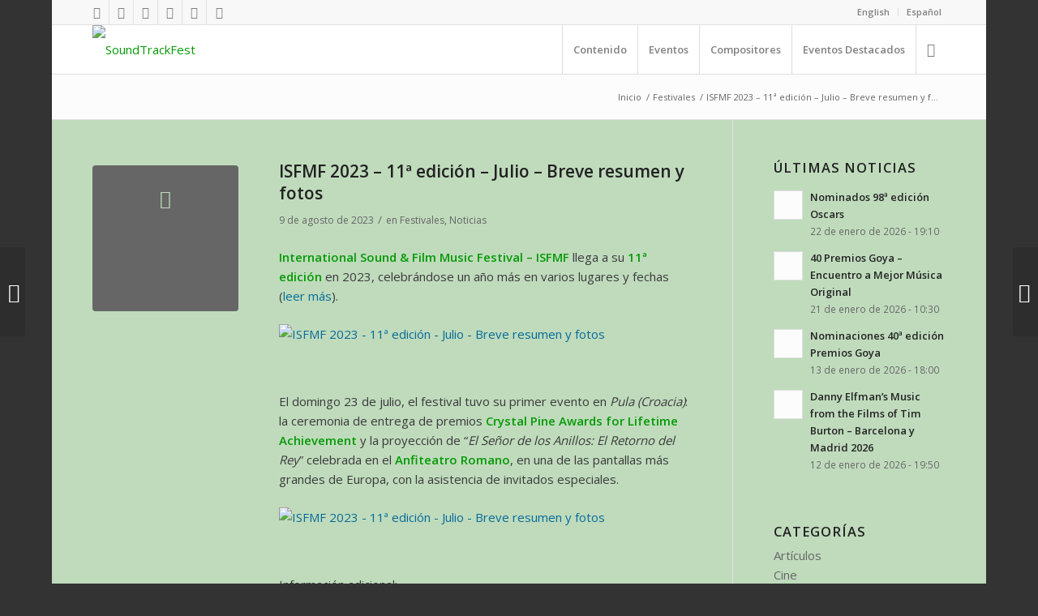

--- FILE ---
content_type: text/html; charset=UTF-8
request_url: https://soundtrackfest.com/es/noticias/isfmf-2023-11a-edicion-julio-breve-resumen-y-fotos/
body_size: 35875
content:
<!DOCTYPE html>
<html lang="es-ES" class="html_boxed responsive av-preloader-disabled av-default-lightbox  html_header_top html_logo_left html_main_nav_header html_menu_right html_custom html_header_sticky html_header_shrinking_disabled html_header_topbar_active html_mobile_menu_phone html_header_searchicon html_content_align_center html_header_unstick_top html_header_stretch_disabled html_av-submenu-hidden html_av-submenu-display-click html_av-overlay-side html_av-overlay-side-classic html_av-submenu-noclone html_entry_id_38875 av-cookies-no-cookie-consent av-no-preview html_text_menu_active ">
<head>
<meta charset="UTF-8" />
<meta name="robots" content="index, follow" />


<!-- mobile setting -->
<meta name="viewport" content="width=device-width, initial-scale=1">

<!-- Scripts/CSS and wp_head hook -->
<title>ISFMF 2023 &#8211; 11ª edición &#8211; Julio &#8211; Breve resumen y fotos &#8211; SoundTrackFest</title>
            <style type="text/css">.acp_wrapper .jcarousel-control-prev {left: -35px; background: #333333;color: #ffffff;box-shadow: none; }.acp_wrapper .jcarousel-control-next {right: -35px; background: #333333;color: #ffffff; box-shadow: none; }.acp_wrapper .jcarousel-control-prev:hover,.acp_wrapper .jcarousel-control-next:hover { background: #000000; color: #ffffff; box-shadow: none;}.acp_wrapper { clear: both; border-radius: 0px; }.paging_btns li.nbox a { height: auto !important; } .paging_btns { list-style: none;  margin: 0 auto!important; padding: 0;  height: auto; text-align: center; } .loader_container .loader { display: block; width: 100px; height: auto; box-shadow: none;} .loader_container { position: absolute; display: none; background: rgba(174,174,174,0.7);}                .button_style a { color: #333333 !important; text-decoration: none !important;display: block; width: 100%; height: 100%; overflow: hidden;} 
                .button_style { margin: 10px 2px 10px 0!important;padding:0px; text-align: center; color: #333333 !important;cursor: pointer; overflow: hidden; display: inline-block;}.button_style:hover,.button_style:focus {background: #CCCCCC;} .acp_page_number {float: left; font-size:16px; line-height:30px;padding: 0px 10px;background:#AAAAAA; border:1px solid #AAAAAA !important;color:#FFFFFF; font-weight:bold; font-family:arial}   .paging_btns li.nbox { width: auto !important;height: auto !important;padding: 1px; } .paging_btns li.active .acp_page_number { background:#FFFFFF!important; color:#AAAAAA;cursor: default;border: 1px solid #AAAAAA!important; } .jcarousel-control-prev,.jcarousel-control-next{display: none;}@media screen and (max-width:420px){.acp_title{ font-size:12px!important; } .acp_desc{ font-size:11px!important; }}
            </style>
            <meta name='robots' content='max-image-preview:large' />
<link rel="alternate" href="https://soundtrackfest.com/en/news/isfmf-2023-11th-edition-july-brief-summary-and-pictures/" hreflang="en" />
<link rel="alternate" href="https://soundtrackfest.com/es/noticias/isfmf-2023-11a-edicion-julio-breve-resumen-y-fotos/" hreflang="es" />
<link rel='dns-prefetch' href='//use.fontawesome.com' />
<link rel="alternate" type="application/rss+xml" title="SoundTrackFest &raquo; Feed" href="https://soundtrackfest.com/es/feed/" />
<link rel="alternate" type="application/rss+xml" title="SoundTrackFest &raquo; Feed de los comentarios" href="https://soundtrackfest.com/es/comments/feed/" />
<link rel="alternate" title="oEmbed (JSON)" type="application/json+oembed" href="https://soundtrackfest.com/wp-json/oembed/1.0/embed?url=https%3A%2F%2Fsoundtrackfest.com%2Fes%2Fnoticias%2Fisfmf-2023-11a-edicion-julio-breve-resumen-y-fotos%2F" />
<link rel="alternate" title="oEmbed (XML)" type="text/xml+oembed" href="https://soundtrackfest.com/wp-json/oembed/1.0/embed?url=https%3A%2F%2Fsoundtrackfest.com%2Fes%2Fnoticias%2Fisfmf-2023-11a-edicion-julio-breve-resumen-y-fotos%2F&#038;format=xml" />
		<!-- This site uses the Google Analytics by MonsterInsights plugin v9.11.0 - Using Analytics tracking - https://www.monsterinsights.com/ -->
							<script src="//www.googletagmanager.com/gtag/js?id=G-BPQFPD3SPB"  data-cfasync="false" data-wpfc-render="false" type="text/javascript" async></script>
			<script data-cfasync="false" data-wpfc-render="false" type="text/javascript">
				var mi_version = '9.11.0';
				var mi_track_user = true;
				var mi_no_track_reason = '';
								var MonsterInsightsDefaultLocations = {"page_location":"https:\/\/soundtrackfest.com\/es\/noticias\/isfmf-2023-11a-edicion-julio-breve-resumen-y-fotos\/"};
								if ( typeof MonsterInsightsPrivacyGuardFilter === 'function' ) {
					var MonsterInsightsLocations = (typeof MonsterInsightsExcludeQuery === 'object') ? MonsterInsightsPrivacyGuardFilter( MonsterInsightsExcludeQuery ) : MonsterInsightsPrivacyGuardFilter( MonsterInsightsDefaultLocations );
				} else {
					var MonsterInsightsLocations = (typeof MonsterInsightsExcludeQuery === 'object') ? MonsterInsightsExcludeQuery : MonsterInsightsDefaultLocations;
				}

								var disableStrs = [
										'ga-disable-G-BPQFPD3SPB',
									];

				/* Function to detect opted out users */
				function __gtagTrackerIsOptedOut() {
					for (var index = 0; index < disableStrs.length; index++) {
						if (document.cookie.indexOf(disableStrs[index] + '=true') > -1) {
							return true;
						}
					}

					return false;
				}

				/* Disable tracking if the opt-out cookie exists. */
				if (__gtagTrackerIsOptedOut()) {
					for (var index = 0; index < disableStrs.length; index++) {
						window[disableStrs[index]] = true;
					}
				}

				/* Opt-out function */
				function __gtagTrackerOptout() {
					for (var index = 0; index < disableStrs.length; index++) {
						document.cookie = disableStrs[index] + '=true; expires=Thu, 31 Dec 2099 23:59:59 UTC; path=/';
						window[disableStrs[index]] = true;
					}
				}

				if ('undefined' === typeof gaOptout) {
					function gaOptout() {
						__gtagTrackerOptout();
					}
				}
								window.dataLayer = window.dataLayer || [];

				window.MonsterInsightsDualTracker = {
					helpers: {},
					trackers: {},
				};
				if (mi_track_user) {
					function __gtagDataLayer() {
						dataLayer.push(arguments);
					}

					function __gtagTracker(type, name, parameters) {
						if (!parameters) {
							parameters = {};
						}

						if (parameters.send_to) {
							__gtagDataLayer.apply(null, arguments);
							return;
						}

						if (type === 'event') {
														parameters.send_to = monsterinsights_frontend.v4_id;
							var hookName = name;
							if (typeof parameters['event_category'] !== 'undefined') {
								hookName = parameters['event_category'] + ':' + name;
							}

							if (typeof MonsterInsightsDualTracker.trackers[hookName] !== 'undefined') {
								MonsterInsightsDualTracker.trackers[hookName](parameters);
							} else {
								__gtagDataLayer('event', name, parameters);
							}
							
						} else {
							__gtagDataLayer.apply(null, arguments);
						}
					}

					__gtagTracker('js', new Date());
					__gtagTracker('set', {
						'developer_id.dZGIzZG': true,
											});
					if ( MonsterInsightsLocations.page_location ) {
						__gtagTracker('set', MonsterInsightsLocations);
					}
										__gtagTracker('config', 'G-BPQFPD3SPB', {"forceSSL":"true","link_attribution":"true"} );
										window.gtag = __gtagTracker;										(function () {
						/* https://developers.google.com/analytics/devguides/collection/analyticsjs/ */
						/* ga and __gaTracker compatibility shim. */
						var noopfn = function () {
							return null;
						};
						var newtracker = function () {
							return new Tracker();
						};
						var Tracker = function () {
							return null;
						};
						var p = Tracker.prototype;
						p.get = noopfn;
						p.set = noopfn;
						p.send = function () {
							var args = Array.prototype.slice.call(arguments);
							args.unshift('send');
							__gaTracker.apply(null, args);
						};
						var __gaTracker = function () {
							var len = arguments.length;
							if (len === 0) {
								return;
							}
							var f = arguments[len - 1];
							if (typeof f !== 'object' || f === null || typeof f.hitCallback !== 'function') {
								if ('send' === arguments[0]) {
									var hitConverted, hitObject = false, action;
									if ('event' === arguments[1]) {
										if ('undefined' !== typeof arguments[3]) {
											hitObject = {
												'eventAction': arguments[3],
												'eventCategory': arguments[2],
												'eventLabel': arguments[4],
												'value': arguments[5] ? arguments[5] : 1,
											}
										}
									}
									if ('pageview' === arguments[1]) {
										if ('undefined' !== typeof arguments[2]) {
											hitObject = {
												'eventAction': 'page_view',
												'page_path': arguments[2],
											}
										}
									}
									if (typeof arguments[2] === 'object') {
										hitObject = arguments[2];
									}
									if (typeof arguments[5] === 'object') {
										Object.assign(hitObject, arguments[5]);
									}
									if ('undefined' !== typeof arguments[1].hitType) {
										hitObject = arguments[1];
										if ('pageview' === hitObject.hitType) {
											hitObject.eventAction = 'page_view';
										}
									}
									if (hitObject) {
										action = 'timing' === arguments[1].hitType ? 'timing_complete' : hitObject.eventAction;
										hitConverted = mapArgs(hitObject);
										__gtagTracker('event', action, hitConverted);
									}
								}
								return;
							}

							function mapArgs(args) {
								var arg, hit = {};
								var gaMap = {
									'eventCategory': 'event_category',
									'eventAction': 'event_action',
									'eventLabel': 'event_label',
									'eventValue': 'event_value',
									'nonInteraction': 'non_interaction',
									'timingCategory': 'event_category',
									'timingVar': 'name',
									'timingValue': 'value',
									'timingLabel': 'event_label',
									'page': 'page_path',
									'location': 'page_location',
									'title': 'page_title',
									'referrer' : 'page_referrer',
								};
								for (arg in args) {
																		if (!(!args.hasOwnProperty(arg) || !gaMap.hasOwnProperty(arg))) {
										hit[gaMap[arg]] = args[arg];
									} else {
										hit[arg] = args[arg];
									}
								}
								return hit;
							}

							try {
								f.hitCallback();
							} catch (ex) {
							}
						};
						__gaTracker.create = newtracker;
						__gaTracker.getByName = newtracker;
						__gaTracker.getAll = function () {
							return [];
						};
						__gaTracker.remove = noopfn;
						__gaTracker.loaded = true;
						window['__gaTracker'] = __gaTracker;
					})();
									} else {
										console.log("");
					(function () {
						function __gtagTracker() {
							return null;
						}

						window['__gtagTracker'] = __gtagTracker;
						window['gtag'] = __gtagTracker;
					})();
									}
			</script>
							<!-- / Google Analytics by MonsterInsights -->
		
<!-- google webfont font replacement -->

			<script type='text/javascript'>

				(function() {
					
					/*	check if webfonts are disabled by user setting via cookie - or user must opt in.	*/
					var html = document.getElementsByTagName('html')[0];
					var cookie_check = html.className.indexOf('av-cookies-needs-opt-in') >= 0 || html.className.indexOf('av-cookies-can-opt-out') >= 0;
					var allow_continue = true;
					var silent_accept_cookie = html.className.indexOf('av-cookies-user-silent-accept') >= 0;

					if( cookie_check && ! silent_accept_cookie )
					{
						if( ! document.cookie.match(/aviaCookieConsent/) || html.className.indexOf('av-cookies-session-refused') >= 0 )
						{
							allow_continue = false;
						}
						else
						{
							if( ! document.cookie.match(/aviaPrivacyRefuseCookiesHideBar/) )
							{
								allow_continue = false;
							}
							else if( ! document.cookie.match(/aviaPrivacyEssentialCookiesEnabled/) )
							{
								allow_continue = false;
							}
							else if( document.cookie.match(/aviaPrivacyGoogleWebfontsDisabled/) )
							{
								allow_continue = false;
							}
						}
					}
					
					if( allow_continue )
					{
						var f = document.createElement('link');
					
						f.type 	= 'text/css';
						f.rel 	= 'stylesheet';
						f.href 	= '//fonts.googleapis.com/css?family=Open+Sans:400,600';
						f.id 	= 'avia-google-webfont';

						document.getElementsByTagName('head')[0].appendChild(f);
					}
				})();
			
			</script>
			<style id='wp-img-auto-sizes-contain-inline-css' type='text/css'>
img:is([sizes=auto i],[sizes^="auto," i]){contain-intrinsic-size:3000px 1500px}
/*# sourceURL=wp-img-auto-sizes-contain-inline-css */
</style>
<link rel='stylesheet' id='avia-grid-css' href='https://soundtrackfest.com/wp-content/themes/enfold/css/grid.css?ver=4.7.4' type='text/css' media='all' />
<link rel='stylesheet' id='avia-base-css' href='https://soundtrackfest.com/wp-content/themes/enfold/css/base.css?ver=4.7.4' type='text/css' media='all' />
<link rel='stylesheet' id='avia-layout-css' href='https://soundtrackfest.com/wp-content/themes/enfold/css/layout.css?ver=4.7.4' type='text/css' media='all' />
<link rel='stylesheet' id='avia-module-audioplayer-css' href='https://soundtrackfest.com/wp-content/themes/enfold/config-templatebuilder/avia-shortcodes/audio-player/audio-player.css?ver=6.9' type='text/css' media='all' />
<link rel='stylesheet' id='avia-module-blog-css' href='https://soundtrackfest.com/wp-content/themes/enfold/config-templatebuilder/avia-shortcodes/blog/blog.css?ver=6.9' type='text/css' media='all' />
<link rel='stylesheet' id='avia-module-postslider-css' href='https://soundtrackfest.com/wp-content/themes/enfold/config-templatebuilder/avia-shortcodes/postslider/postslider.css?ver=6.9' type='text/css' media='all' />
<link rel='stylesheet' id='avia-module-button-css' href='https://soundtrackfest.com/wp-content/themes/enfold/config-templatebuilder/avia-shortcodes/buttons/buttons.css?ver=6.9' type='text/css' media='all' />
<link rel='stylesheet' id='avia-module-buttonrow-css' href='https://soundtrackfest.com/wp-content/themes/enfold/config-templatebuilder/avia-shortcodes/buttonrow/buttonrow.css?ver=6.9' type='text/css' media='all' />
<link rel='stylesheet' id='avia-module-button-fullwidth-css' href='https://soundtrackfest.com/wp-content/themes/enfold/config-templatebuilder/avia-shortcodes/buttons_fullwidth/buttons_fullwidth.css?ver=6.9' type='text/css' media='all' />
<link rel='stylesheet' id='avia-module-catalogue-css' href='https://soundtrackfest.com/wp-content/themes/enfold/config-templatebuilder/avia-shortcodes/catalogue/catalogue.css?ver=6.9' type='text/css' media='all' />
<link rel='stylesheet' id='avia-module-comments-css' href='https://soundtrackfest.com/wp-content/themes/enfold/config-templatebuilder/avia-shortcodes/comments/comments.css?ver=6.9' type='text/css' media='all' />
<link rel='stylesheet' id='avia-module-contact-css' href='https://soundtrackfest.com/wp-content/themes/enfold/config-templatebuilder/avia-shortcodes/contact/contact.css?ver=6.9' type='text/css' media='all' />
<link rel='stylesheet' id='avia-module-slideshow-css' href='https://soundtrackfest.com/wp-content/themes/enfold/config-templatebuilder/avia-shortcodes/slideshow/slideshow.css?ver=6.9' type='text/css' media='all' />
<link rel='stylesheet' id='avia-module-slideshow-contentpartner-css' href='https://soundtrackfest.com/wp-content/themes/enfold/config-templatebuilder/avia-shortcodes/contentslider/contentslider.css?ver=6.9' type='text/css' media='all' />
<link rel='stylesheet' id='avia-module-countdown-css' href='https://soundtrackfest.com/wp-content/themes/enfold/config-templatebuilder/avia-shortcodes/countdown/countdown.css?ver=6.9' type='text/css' media='all' />
<link rel='stylesheet' id='avia-module-gallery-css' href='https://soundtrackfest.com/wp-content/themes/enfold/config-templatebuilder/avia-shortcodes/gallery/gallery.css?ver=6.9' type='text/css' media='all' />
<link rel='stylesheet' id='avia-module-gallery-hor-css' href='https://soundtrackfest.com/wp-content/themes/enfold/config-templatebuilder/avia-shortcodes/gallery_horizontal/gallery_horizontal.css?ver=6.9' type='text/css' media='all' />
<link rel='stylesheet' id='avia-module-maps-css' href='https://soundtrackfest.com/wp-content/themes/enfold/config-templatebuilder/avia-shortcodes/google_maps/google_maps.css?ver=6.9' type='text/css' media='all' />
<link rel='stylesheet' id='avia-module-gridrow-css' href='https://soundtrackfest.com/wp-content/themes/enfold/config-templatebuilder/avia-shortcodes/grid_row/grid_row.css?ver=6.9' type='text/css' media='all' />
<link rel='stylesheet' id='avia-module-heading-css' href='https://soundtrackfest.com/wp-content/themes/enfold/config-templatebuilder/avia-shortcodes/heading/heading.css?ver=6.9' type='text/css' media='all' />
<link rel='stylesheet' id='avia-module-rotator-css' href='https://soundtrackfest.com/wp-content/themes/enfold/config-templatebuilder/avia-shortcodes/headline_rotator/headline_rotator.css?ver=6.9' type='text/css' media='all' />
<link rel='stylesheet' id='avia-module-hr-css' href='https://soundtrackfest.com/wp-content/themes/enfold/config-templatebuilder/avia-shortcodes/hr/hr.css?ver=6.9' type='text/css' media='all' />
<link rel='stylesheet' id='avia-module-icon-css' href='https://soundtrackfest.com/wp-content/themes/enfold/config-templatebuilder/avia-shortcodes/icon/icon.css?ver=6.9' type='text/css' media='all' />
<link rel='stylesheet' id='avia-module-iconbox-css' href='https://soundtrackfest.com/wp-content/themes/enfold/config-templatebuilder/avia-shortcodes/iconbox/iconbox.css?ver=6.9' type='text/css' media='all' />
<link rel='stylesheet' id='avia-module-icongrid-css' href='https://soundtrackfest.com/wp-content/themes/enfold/config-templatebuilder/avia-shortcodes/icongrid/icongrid.css?ver=6.9' type='text/css' media='all' />
<link rel='stylesheet' id='avia-module-iconlist-css' href='https://soundtrackfest.com/wp-content/themes/enfold/config-templatebuilder/avia-shortcodes/iconlist/iconlist.css?ver=6.9' type='text/css' media='all' />
<link rel='stylesheet' id='avia-module-image-css' href='https://soundtrackfest.com/wp-content/themes/enfold/config-templatebuilder/avia-shortcodes/image/image.css?ver=6.9' type='text/css' media='all' />
<link rel='stylesheet' id='avia-module-hotspot-css' href='https://soundtrackfest.com/wp-content/themes/enfold/config-templatebuilder/avia-shortcodes/image_hotspots/image_hotspots.css?ver=6.9' type='text/css' media='all' />
<link rel='stylesheet' id='avia-module-magazine-css' href='https://soundtrackfest.com/wp-content/themes/enfold/config-templatebuilder/avia-shortcodes/magazine/magazine.css?ver=6.9' type='text/css' media='all' />
<link rel='stylesheet' id='avia-module-masonry-css' href='https://soundtrackfest.com/wp-content/themes/enfold/config-templatebuilder/avia-shortcodes/masonry_entries/masonry_entries.css?ver=6.9' type='text/css' media='all' />
<link rel='stylesheet' id='avia-siteloader-css' href='https://soundtrackfest.com/wp-content/themes/enfold/css/avia-snippet-site-preloader.css?ver=6.9' type='text/css' media='all' />
<link rel='stylesheet' id='avia-module-menu-css' href='https://soundtrackfest.com/wp-content/themes/enfold/config-templatebuilder/avia-shortcodes/menu/menu.css?ver=6.9' type='text/css' media='all' />
<link rel='stylesheet' id='avia-modfule-notification-css' href='https://soundtrackfest.com/wp-content/themes/enfold/config-templatebuilder/avia-shortcodes/notification/notification.css?ver=6.9' type='text/css' media='all' />
<link rel='stylesheet' id='avia-module-numbers-css' href='https://soundtrackfest.com/wp-content/themes/enfold/config-templatebuilder/avia-shortcodes/numbers/numbers.css?ver=6.9' type='text/css' media='all' />
<link rel='stylesheet' id='avia-module-portfolio-css' href='https://soundtrackfest.com/wp-content/themes/enfold/config-templatebuilder/avia-shortcodes/portfolio/portfolio.css?ver=6.9' type='text/css' media='all' />
<link rel='stylesheet' id='avia-module-progress-bar-css' href='https://soundtrackfest.com/wp-content/themes/enfold/config-templatebuilder/avia-shortcodes/progressbar/progressbar.css?ver=6.9' type='text/css' media='all' />
<link rel='stylesheet' id='avia-module-promobox-css' href='https://soundtrackfest.com/wp-content/themes/enfold/config-templatebuilder/avia-shortcodes/promobox/promobox.css?ver=6.9' type='text/css' media='all' />
<link rel='stylesheet' id='avia-sc-search-css' href='https://soundtrackfest.com/wp-content/themes/enfold/config-templatebuilder/avia-shortcodes/search/search.css?ver=6.9' type='text/css' media='all' />
<link rel='stylesheet' id='avia-module-slideshow-accordion-css' href='https://soundtrackfest.com/wp-content/themes/enfold/config-templatebuilder/avia-shortcodes/slideshow_accordion/slideshow_accordion.css?ver=6.9' type='text/css' media='all' />
<link rel='stylesheet' id='avia-module-slideshow-feature-image-css' href='https://soundtrackfest.com/wp-content/themes/enfold/config-templatebuilder/avia-shortcodes/slideshow_feature_image/slideshow_feature_image.css?ver=6.9' type='text/css' media='all' />
<link rel='stylesheet' id='avia-module-slideshow-fullsize-css' href='https://soundtrackfest.com/wp-content/themes/enfold/config-templatebuilder/avia-shortcodes/slideshow_fullsize/slideshow_fullsize.css?ver=6.9' type='text/css' media='all' />
<link rel='stylesheet' id='avia-module-slideshow-fullscreen-css' href='https://soundtrackfest.com/wp-content/themes/enfold/config-templatebuilder/avia-shortcodes/slideshow_fullscreen/slideshow_fullscreen.css?ver=6.9' type='text/css' media='all' />
<link rel='stylesheet' id='avia-module-slideshow-ls-css' href='https://soundtrackfest.com/wp-content/themes/enfold/config-templatebuilder/avia-shortcodes/slideshow_layerslider/slideshow_layerslider.css?ver=6.9' type='text/css' media='all' />
<link rel='stylesheet' id='avia-module-social-css' href='https://soundtrackfest.com/wp-content/themes/enfold/config-templatebuilder/avia-shortcodes/social_share/social_share.css?ver=6.9' type='text/css' media='all' />
<link rel='stylesheet' id='avia-module-tabsection-css' href='https://soundtrackfest.com/wp-content/themes/enfold/config-templatebuilder/avia-shortcodes/tab_section/tab_section.css?ver=6.9' type='text/css' media='all' />
<link rel='stylesheet' id='avia-module-table-css' href='https://soundtrackfest.com/wp-content/themes/enfold/config-templatebuilder/avia-shortcodes/table/table.css?ver=6.9' type='text/css' media='all' />
<link rel='stylesheet' id='avia-module-tabs-css' href='https://soundtrackfest.com/wp-content/themes/enfold/config-templatebuilder/avia-shortcodes/tabs/tabs.css?ver=6.9' type='text/css' media='all' />
<link rel='stylesheet' id='avia-module-team-css' href='https://soundtrackfest.com/wp-content/themes/enfold/config-templatebuilder/avia-shortcodes/team/team.css?ver=6.9' type='text/css' media='all' />
<link rel='stylesheet' id='avia-module-testimonials-css' href='https://soundtrackfest.com/wp-content/themes/enfold/config-templatebuilder/avia-shortcodes/testimonials/testimonials.css?ver=6.9' type='text/css' media='all' />
<link rel='stylesheet' id='avia-module-timeline-css' href='https://soundtrackfest.com/wp-content/themes/enfold/config-templatebuilder/avia-shortcodes/timeline/timeline.css?ver=6.9' type='text/css' media='all' />
<link rel='stylesheet' id='avia-module-toggles-css' href='https://soundtrackfest.com/wp-content/themes/enfold/config-templatebuilder/avia-shortcodes/toggles/toggles.css?ver=6.9' type='text/css' media='all' />
<link rel='stylesheet' id='avia-module-video-css' href='https://soundtrackfest.com/wp-content/themes/enfold/config-templatebuilder/avia-shortcodes/video/video.css?ver=6.9' type='text/css' media='all' />
<link rel='stylesheet' id='font-awesome-5-css' href='https://use.fontawesome.com/releases/v5.1.0/css/all.css?ver=6.9' type='text/css' media='all' />
<link rel='stylesheet' id='waveplayer_style-css' href='https://soundtrackfest.com/wp-content/plugins/waveplayer/assets/css/style.min.css?ver=2.4.4.1543917592' type='text/css' media='all' />
<style id='wp-emoji-styles-inline-css' type='text/css'>

	img.wp-smiley, img.emoji {
		display: inline !important;
		border: none !important;
		box-shadow: none !important;
		height: 1em !important;
		width: 1em !important;
		margin: 0 0.07em !important;
		vertical-align: -0.1em !important;
		background: none !important;
		padding: 0 !important;
	}
/*# sourceURL=wp-emoji-styles-inline-css */
</style>
<style id='wp-block-library-inline-css' type='text/css'>
:root{--wp-block-synced-color:#7a00df;--wp-block-synced-color--rgb:122,0,223;--wp-bound-block-color:var(--wp-block-synced-color);--wp-editor-canvas-background:#ddd;--wp-admin-theme-color:#007cba;--wp-admin-theme-color--rgb:0,124,186;--wp-admin-theme-color-darker-10:#006ba1;--wp-admin-theme-color-darker-10--rgb:0,107,160.5;--wp-admin-theme-color-darker-20:#005a87;--wp-admin-theme-color-darker-20--rgb:0,90,135;--wp-admin-border-width-focus:2px}@media (min-resolution:192dpi){:root{--wp-admin-border-width-focus:1.5px}}.wp-element-button{cursor:pointer}:root .has-very-light-gray-background-color{background-color:#eee}:root .has-very-dark-gray-background-color{background-color:#313131}:root .has-very-light-gray-color{color:#eee}:root .has-very-dark-gray-color{color:#313131}:root .has-vivid-green-cyan-to-vivid-cyan-blue-gradient-background{background:linear-gradient(135deg,#00d084,#0693e3)}:root .has-purple-crush-gradient-background{background:linear-gradient(135deg,#34e2e4,#4721fb 50%,#ab1dfe)}:root .has-hazy-dawn-gradient-background{background:linear-gradient(135deg,#faaca8,#dad0ec)}:root .has-subdued-olive-gradient-background{background:linear-gradient(135deg,#fafae1,#67a671)}:root .has-atomic-cream-gradient-background{background:linear-gradient(135deg,#fdd79a,#004a59)}:root .has-nightshade-gradient-background{background:linear-gradient(135deg,#330968,#31cdcf)}:root .has-midnight-gradient-background{background:linear-gradient(135deg,#020381,#2874fc)}:root{--wp--preset--font-size--normal:16px;--wp--preset--font-size--huge:42px}.has-regular-font-size{font-size:1em}.has-larger-font-size{font-size:2.625em}.has-normal-font-size{font-size:var(--wp--preset--font-size--normal)}.has-huge-font-size{font-size:var(--wp--preset--font-size--huge)}.has-text-align-center{text-align:center}.has-text-align-left{text-align:left}.has-text-align-right{text-align:right}.has-fit-text{white-space:nowrap!important}#end-resizable-editor-section{display:none}.aligncenter{clear:both}.items-justified-left{justify-content:flex-start}.items-justified-center{justify-content:center}.items-justified-right{justify-content:flex-end}.items-justified-space-between{justify-content:space-between}.screen-reader-text{border:0;clip-path:inset(50%);height:1px;margin:-1px;overflow:hidden;padding:0;position:absolute;width:1px;word-wrap:normal!important}.screen-reader-text:focus{background-color:#ddd;clip-path:none;color:#444;display:block;font-size:1em;height:auto;left:5px;line-height:normal;padding:15px 23px 14px;text-decoration:none;top:5px;width:auto;z-index:100000}html :where(.has-border-color){border-style:solid}html :where([style*=border-top-color]){border-top-style:solid}html :where([style*=border-right-color]){border-right-style:solid}html :where([style*=border-bottom-color]){border-bottom-style:solid}html :where([style*=border-left-color]){border-left-style:solid}html :where([style*=border-width]){border-style:solid}html :where([style*=border-top-width]){border-top-style:solid}html :where([style*=border-right-width]){border-right-style:solid}html :where([style*=border-bottom-width]){border-bottom-style:solid}html :where([style*=border-left-width]){border-left-style:solid}html :where(img[class*=wp-image-]){height:auto;max-width:100%}:where(figure){margin:0 0 1em}html :where(.is-position-sticky){--wp-admin--admin-bar--position-offset:var(--wp-admin--admin-bar--height,0px)}@media screen and (max-width:600px){html :where(.is-position-sticky){--wp-admin--admin-bar--position-offset:0px}}

/*# sourceURL=wp-block-library-inline-css */
</style><style id='global-styles-inline-css' type='text/css'>
:root{--wp--preset--aspect-ratio--square: 1;--wp--preset--aspect-ratio--4-3: 4/3;--wp--preset--aspect-ratio--3-4: 3/4;--wp--preset--aspect-ratio--3-2: 3/2;--wp--preset--aspect-ratio--2-3: 2/3;--wp--preset--aspect-ratio--16-9: 16/9;--wp--preset--aspect-ratio--9-16: 9/16;--wp--preset--color--black: #000000;--wp--preset--color--cyan-bluish-gray: #abb8c3;--wp--preset--color--white: #ffffff;--wp--preset--color--pale-pink: #f78da7;--wp--preset--color--vivid-red: #cf2e2e;--wp--preset--color--luminous-vivid-orange: #ff6900;--wp--preset--color--luminous-vivid-amber: #fcb900;--wp--preset--color--light-green-cyan: #7bdcb5;--wp--preset--color--vivid-green-cyan: #00d084;--wp--preset--color--pale-cyan-blue: #8ed1fc;--wp--preset--color--vivid-cyan-blue: #0693e3;--wp--preset--color--vivid-purple: #9b51e0;--wp--preset--gradient--vivid-cyan-blue-to-vivid-purple: linear-gradient(135deg,rgb(6,147,227) 0%,rgb(155,81,224) 100%);--wp--preset--gradient--light-green-cyan-to-vivid-green-cyan: linear-gradient(135deg,rgb(122,220,180) 0%,rgb(0,208,130) 100%);--wp--preset--gradient--luminous-vivid-amber-to-luminous-vivid-orange: linear-gradient(135deg,rgb(252,185,0) 0%,rgb(255,105,0) 100%);--wp--preset--gradient--luminous-vivid-orange-to-vivid-red: linear-gradient(135deg,rgb(255,105,0) 0%,rgb(207,46,46) 100%);--wp--preset--gradient--very-light-gray-to-cyan-bluish-gray: linear-gradient(135deg,rgb(238,238,238) 0%,rgb(169,184,195) 100%);--wp--preset--gradient--cool-to-warm-spectrum: linear-gradient(135deg,rgb(74,234,220) 0%,rgb(151,120,209) 20%,rgb(207,42,186) 40%,rgb(238,44,130) 60%,rgb(251,105,98) 80%,rgb(254,248,76) 100%);--wp--preset--gradient--blush-light-purple: linear-gradient(135deg,rgb(255,206,236) 0%,rgb(152,150,240) 100%);--wp--preset--gradient--blush-bordeaux: linear-gradient(135deg,rgb(254,205,165) 0%,rgb(254,45,45) 50%,rgb(107,0,62) 100%);--wp--preset--gradient--luminous-dusk: linear-gradient(135deg,rgb(255,203,112) 0%,rgb(199,81,192) 50%,rgb(65,88,208) 100%);--wp--preset--gradient--pale-ocean: linear-gradient(135deg,rgb(255,245,203) 0%,rgb(182,227,212) 50%,rgb(51,167,181) 100%);--wp--preset--gradient--electric-grass: linear-gradient(135deg,rgb(202,248,128) 0%,rgb(113,206,126) 100%);--wp--preset--gradient--midnight: linear-gradient(135deg,rgb(2,3,129) 0%,rgb(40,116,252) 100%);--wp--preset--font-size--small: 13px;--wp--preset--font-size--medium: 20px;--wp--preset--font-size--large: 36px;--wp--preset--font-size--x-large: 42px;--wp--preset--spacing--20: 0.44rem;--wp--preset--spacing--30: 0.67rem;--wp--preset--spacing--40: 1rem;--wp--preset--spacing--50: 1.5rem;--wp--preset--spacing--60: 2.25rem;--wp--preset--spacing--70: 3.38rem;--wp--preset--spacing--80: 5.06rem;--wp--preset--shadow--natural: 6px 6px 9px rgba(0, 0, 0, 0.2);--wp--preset--shadow--deep: 12px 12px 50px rgba(0, 0, 0, 0.4);--wp--preset--shadow--sharp: 6px 6px 0px rgba(0, 0, 0, 0.2);--wp--preset--shadow--outlined: 6px 6px 0px -3px rgb(255, 255, 255), 6px 6px rgb(0, 0, 0);--wp--preset--shadow--crisp: 6px 6px 0px rgb(0, 0, 0);}:where(.is-layout-flex){gap: 0.5em;}:where(.is-layout-grid){gap: 0.5em;}body .is-layout-flex{display: flex;}.is-layout-flex{flex-wrap: wrap;align-items: center;}.is-layout-flex > :is(*, div){margin: 0;}body .is-layout-grid{display: grid;}.is-layout-grid > :is(*, div){margin: 0;}:where(.wp-block-columns.is-layout-flex){gap: 2em;}:where(.wp-block-columns.is-layout-grid){gap: 2em;}:where(.wp-block-post-template.is-layout-flex){gap: 1.25em;}:where(.wp-block-post-template.is-layout-grid){gap: 1.25em;}.has-black-color{color: var(--wp--preset--color--black) !important;}.has-cyan-bluish-gray-color{color: var(--wp--preset--color--cyan-bluish-gray) !important;}.has-white-color{color: var(--wp--preset--color--white) !important;}.has-pale-pink-color{color: var(--wp--preset--color--pale-pink) !important;}.has-vivid-red-color{color: var(--wp--preset--color--vivid-red) !important;}.has-luminous-vivid-orange-color{color: var(--wp--preset--color--luminous-vivid-orange) !important;}.has-luminous-vivid-amber-color{color: var(--wp--preset--color--luminous-vivid-amber) !important;}.has-light-green-cyan-color{color: var(--wp--preset--color--light-green-cyan) !important;}.has-vivid-green-cyan-color{color: var(--wp--preset--color--vivid-green-cyan) !important;}.has-pale-cyan-blue-color{color: var(--wp--preset--color--pale-cyan-blue) !important;}.has-vivid-cyan-blue-color{color: var(--wp--preset--color--vivid-cyan-blue) !important;}.has-vivid-purple-color{color: var(--wp--preset--color--vivid-purple) !important;}.has-black-background-color{background-color: var(--wp--preset--color--black) !important;}.has-cyan-bluish-gray-background-color{background-color: var(--wp--preset--color--cyan-bluish-gray) !important;}.has-white-background-color{background-color: var(--wp--preset--color--white) !important;}.has-pale-pink-background-color{background-color: var(--wp--preset--color--pale-pink) !important;}.has-vivid-red-background-color{background-color: var(--wp--preset--color--vivid-red) !important;}.has-luminous-vivid-orange-background-color{background-color: var(--wp--preset--color--luminous-vivid-orange) !important;}.has-luminous-vivid-amber-background-color{background-color: var(--wp--preset--color--luminous-vivid-amber) !important;}.has-light-green-cyan-background-color{background-color: var(--wp--preset--color--light-green-cyan) !important;}.has-vivid-green-cyan-background-color{background-color: var(--wp--preset--color--vivid-green-cyan) !important;}.has-pale-cyan-blue-background-color{background-color: var(--wp--preset--color--pale-cyan-blue) !important;}.has-vivid-cyan-blue-background-color{background-color: var(--wp--preset--color--vivid-cyan-blue) !important;}.has-vivid-purple-background-color{background-color: var(--wp--preset--color--vivid-purple) !important;}.has-black-border-color{border-color: var(--wp--preset--color--black) !important;}.has-cyan-bluish-gray-border-color{border-color: var(--wp--preset--color--cyan-bluish-gray) !important;}.has-white-border-color{border-color: var(--wp--preset--color--white) !important;}.has-pale-pink-border-color{border-color: var(--wp--preset--color--pale-pink) !important;}.has-vivid-red-border-color{border-color: var(--wp--preset--color--vivid-red) !important;}.has-luminous-vivid-orange-border-color{border-color: var(--wp--preset--color--luminous-vivid-orange) !important;}.has-luminous-vivid-amber-border-color{border-color: var(--wp--preset--color--luminous-vivid-amber) !important;}.has-light-green-cyan-border-color{border-color: var(--wp--preset--color--light-green-cyan) !important;}.has-vivid-green-cyan-border-color{border-color: var(--wp--preset--color--vivid-green-cyan) !important;}.has-pale-cyan-blue-border-color{border-color: var(--wp--preset--color--pale-cyan-blue) !important;}.has-vivid-cyan-blue-border-color{border-color: var(--wp--preset--color--vivid-cyan-blue) !important;}.has-vivid-purple-border-color{border-color: var(--wp--preset--color--vivid-purple) !important;}.has-vivid-cyan-blue-to-vivid-purple-gradient-background{background: var(--wp--preset--gradient--vivid-cyan-blue-to-vivid-purple) !important;}.has-light-green-cyan-to-vivid-green-cyan-gradient-background{background: var(--wp--preset--gradient--light-green-cyan-to-vivid-green-cyan) !important;}.has-luminous-vivid-amber-to-luminous-vivid-orange-gradient-background{background: var(--wp--preset--gradient--luminous-vivid-amber-to-luminous-vivid-orange) !important;}.has-luminous-vivid-orange-to-vivid-red-gradient-background{background: var(--wp--preset--gradient--luminous-vivid-orange-to-vivid-red) !important;}.has-very-light-gray-to-cyan-bluish-gray-gradient-background{background: var(--wp--preset--gradient--very-light-gray-to-cyan-bluish-gray) !important;}.has-cool-to-warm-spectrum-gradient-background{background: var(--wp--preset--gradient--cool-to-warm-spectrum) !important;}.has-blush-light-purple-gradient-background{background: var(--wp--preset--gradient--blush-light-purple) !important;}.has-blush-bordeaux-gradient-background{background: var(--wp--preset--gradient--blush-bordeaux) !important;}.has-luminous-dusk-gradient-background{background: var(--wp--preset--gradient--luminous-dusk) !important;}.has-pale-ocean-gradient-background{background: var(--wp--preset--gradient--pale-ocean) !important;}.has-electric-grass-gradient-background{background: var(--wp--preset--gradient--electric-grass) !important;}.has-midnight-gradient-background{background: var(--wp--preset--gradient--midnight) !important;}.has-small-font-size{font-size: var(--wp--preset--font-size--small) !important;}.has-medium-font-size{font-size: var(--wp--preset--font-size--medium) !important;}.has-large-font-size{font-size: var(--wp--preset--font-size--large) !important;}.has-x-large-font-size{font-size: var(--wp--preset--font-size--x-large) !important;}
/*# sourceURL=global-styles-inline-css */
</style>

<style id='classic-theme-styles-inline-css' type='text/css'>
/*! This file is auto-generated */
.wp-block-button__link{color:#fff;background-color:#32373c;border-radius:9999px;box-shadow:none;text-decoration:none;padding:calc(.667em + 2px) calc(1.333em + 2px);font-size:1.125em}.wp-block-file__button{background:#32373c;color:#fff;text-decoration:none}
/*# sourceURL=/wp-includes/css/classic-themes.min.css */
</style>
<link rel='stylesheet' id='acp-jcarousel-css-css' href='https://soundtrackfest.com/wp-content/plugins/advanced-content-pagination/assets/third-party/jcarousel/jcarousel.min.css?ver=6.9' type='text/css' media='all' />
<link rel='stylesheet' id='avia-scs-css' href='https://soundtrackfest.com/wp-content/themes/enfold/css/shortcodes.css?ver=4.7.4' type='text/css' media='all' />
<link rel='stylesheet' id='avia-popup-css-css' href='https://soundtrackfest.com/wp-content/themes/enfold/js/aviapopup/magnific-popup.css?ver=4.7.4' type='text/css' media='screen' />
<link rel='stylesheet' id='avia-lightbox-css' href='https://soundtrackfest.com/wp-content/themes/enfold/css/avia-snippet-lightbox.css?ver=4.7.4' type='text/css' media='screen' />
<link rel='stylesheet' id='avia-widget-css-css' href='https://soundtrackfest.com/wp-content/themes/enfold/css/avia-snippet-widget.css?ver=4.7.4' type='text/css' media='screen' />
<link rel='stylesheet' id='avia-dynamic-css' href='https://soundtrackfest.com/wp-content/uploads/dynamic_avia/enfold.css?ver=5f0ddf3c7a030' type='text/css' media='all' />
<link rel='stylesheet' id='avia-custom-css' href='https://soundtrackfest.com/wp-content/themes/enfold/css/custom.css?ver=4.7.4' type='text/css' media='all' />
<link rel='stylesheet' id='tablepress-default-css' href='https://soundtrackfest.com/wp-content/plugins/tablepress/css/build/default.css?ver=3.2.6' type='text/css' media='all' />
<script type="text/javascript" src="https://soundtrackfest.com/wp-includes/js/jquery/jquery.min.js?ver=3.7.1" id="jquery-core-js"></script>
<script type="text/javascript" src="https://soundtrackfest.com/wp-includes/js/jquery/jquery-migrate.min.js?ver=3.4.1" id="jquery-migrate-js"></script>
<script type="text/javascript" src="https://soundtrackfest.com/wp-includes/js/underscore.min.js?ver=1.13.7" id="underscore-js"></script>
<script type="text/javascript" id="waveplayer_class-js-extra">
/* <![CDATA[ */
var wvplVars = {"ajax_url":"https://soundtrackfest.com/wp-admin/admin-ajax.php","nonce":"0af5cd02ce","post_id":"38875","options":{"size":"md","style":"light","show_list":0,"shape":"circle","autoplay":0,"repeat_all":0,"shuffle":0,"wave_color":"#ddd","wave_color_2":"#666","progress_color":"#59f","progress_color_2":"#05a","cursor_color":"#ee2","cursor_color_2":"#d93","cursor_width":2,"hover_opacity":40,"wave_mode":4,"gap_width":1,"wave_compression":2,"wave_asymmetry":2,"template":"\u201c%title%\u201d by %artist%","custom_css":"","custom_js":"","default_thumbnail":"http://soundtrackfest.com/wp-content/plugins/waveplayer/assets/img/music_file.png","audio_override":1,"jump":1,"delete_settings":0,"info":"bar","playlist_template":"%cart% %likes%","full_width_playlist":0,"woocommerce_shop_player":"after","woocommerce_shop_player_size":"default","woocommerce_shop_player_info":"none","woocommerce_remove_shop_image":0,"woocommerce_product_player":"after","woocommerce_product_player_size":"default","woocommerce_product_player_info":"none","woocommerce_remove_product_image":0,"woocommerce_replace_product_image":0,"woocommerce_music_type_filter":0,"media_library_title":1,"ajax_containers":"","version":"2.4.4","loading_mode":"page","thumbnail_priority":"default","site":"SoundTrackFest"},"currentUser":{"ID":"0","avatar":false},"thumbHeight":"32","messages":{"audioAnalysis":"audio analysis in progress&hellip;","savingPeaks":"saving the peak file&hellip;","waveformRendering":"rendering the waveform&hellip;","playedTimes":"Played %s times","likedBy":"Liked by %s users","downloadedBy":"Downloaded by %s users","alreadyInCart":"Already in cart: go to cart","addToCart":"Add to cart","totalRuntime":"Total runtime: %s","trackLength":"Track length: %s","share":"Share"}};
//# sourceURL=waveplayer_class-js-extra
/* ]]> */
</script>
<script type="text/javascript" src="https://soundtrackfest.com/wp-content/plugins/waveplayer/assets/js/waveplayer.min.js?ver=2.4.4.1543917592" id="waveplayer_class-js"></script>
<script type="text/javascript" src="https://soundtrackfest.com/wp-content/plugins/google-analytics-for-wordpress/assets/js/frontend-gtag.min.js?ver=9.11.0" id="monsterinsights-frontend-script-js" async="async" data-wp-strategy="async"></script>
<script data-cfasync="false" data-wpfc-render="false" type="text/javascript" id='monsterinsights-frontend-script-js-extra'>/* <![CDATA[ */
var monsterinsights_frontend = {"js_events_tracking":"true","download_extensions":"doc,pdf,ppt,zip,xls,docx,pptx,xlsx","inbound_paths":"[{\"path\":\"\\\/go\\\/\",\"label\":\"affiliate\"},{\"path\":\"\\\/recommend\\\/\",\"label\":\"affiliate\"}]","home_url":"https:\/\/soundtrackfest.com","hash_tracking":"false","v4_id":"G-BPQFPD3SPB"};/* ]]> */
</script>
<script type="text/javascript" src="https://soundtrackfest.com/wp-content/plugins/advanced-content-pagination/assets/js/frontend.js?ver=6.9" id="acp-frontend-js-js"></script>
<script type="text/javascript" id="acpjs-js-js-extra">
/* <![CDATA[ */
var acpjs = {"url":"https://soundtrackfest.com/wp-admin/admin-ajax.php","options":{"button_img":"https://soundtrackfest.com/wp-content/plugins/advanced-content-pagination/assets/img/select.png","default_title":"Please insert your text here!","dialog_title":"Add New Page - Advanced Content Pagination Shortcode","msgConfirmResetOptions":"Do you really want to reset options?"}};
//# sourceURL=acpjs-js-js-extra
/* ]]> */
</script>
<script type="text/javascript" src="https://soundtrackfest.com/wp-content/plugins/advanced-content-pagination/assets/js/acpjs.js?ver=6.9" id="acpjs-js-js"></script>
<script type="text/javascript" src="https://soundtrackfest.com/wp-content/plugins/advanced-content-pagination/assets/third-party/jcarousel/jquery.jcarousel.min.js?ver=6.9" id="acp-jcarousel-min-js-js"></script>
<script type="text/javascript" id="acp-jcresp-js-js-extra">
/* <![CDATA[ */
var acpJcarousel = {"wrapType":"circular"};
//# sourceURL=acp-jcresp-js-js-extra
/* ]]> */
</script>
<script type="text/javascript" src="https://soundtrackfest.com/wp-content/plugins/advanced-content-pagination/assets/js/jcresp.js?ver=6.9" id="acp-jcresp-js-js"></script>
<script type="text/javascript" src="https://soundtrackfest.com/wp-content/themes/enfold/js/avia-compat.js?ver=4.7.4" id="avia-compat-js"></script>
<link rel="EditURI" type="application/rsd+xml" title="RSD" href="https://soundtrackfest.com/xmlrpc.php?rsd" />
<link rel="canonical" href="https://soundtrackfest.com/es/noticias/isfmf-2023-11a-edicion-julio-breve-resumen-y-fotos/" />
<link rel='shortlink' href='https://soundtrackfest.com/?p=38875' />

            <!--/ Facebook Thumb Fixer Open Graph /-->
            <meta property="og:type" content="article" />
            <meta property="og:url" content="https://soundtrackfest.com/es/noticias/isfmf-2023-11a-edicion-julio-breve-resumen-y-fotos/" />
            <meta property="og:title" content="ISFMF 2023 &#8211; 11ª edición &#8211; Julio &#8211; Breve resumen y fotos" />
            <meta property="og:description" content="International Sound &amp; Film Music Festival &#8211; ISFMF llega a su 11ª edición en 2023, celebrándose un año más en varios lugares y fechas (leer más). &nbsp; El domingo 23 de julio, el festival tuvo su primer evento en Pula (Croacia): la ceremonia de entrega de premios Crystal Pine Awards for Lifetime Achievement y la [&hellip;]" />
            <meta property="og:site_name" content="SoundTrackFest" />
            <meta property="og:image" content="https://soundtrackfest.com/wp-content/uploads/2023/08/ISFMF2023-July-Main.jpg" />
            <meta property="og:image:alt" content="" />
            <meta property="og:image:width" content="1600" />
            <meta property="og:image:height" content="1067" />

            <meta itemscope itemtype="article" />
            <meta itemprop="description" content="International Sound &amp; Film Music Festival &#8211; ISFMF llega a su 11ª edición en 2023, celebrándose un año más en varios lugares y fechas (leer más). &nbsp; El domingo 23 de julio, el festival tuvo su primer evento en Pula (Croacia): la ceremonia de entrega de premios Crystal Pine Awards for Lifetime Achievement y la [&hellip;]" />
            <meta itemprop="image" content="https://soundtrackfest.com/wp-content/uploads/2023/08/ISFMF2023-July-Main.jpg" />

            <meta name="twitter:card" content="summary_large_image" />
            <meta name="twitter:url" content="https://soundtrackfest.com/es/noticias/isfmf-2023-11a-edicion-julio-breve-resumen-y-fotos/" />
            <meta name="twitter:title" content="ISFMF 2023 &#8211; 11ª edición &#8211; Julio &#8211; Breve resumen y fotos" />
            <meta name="twitter:description" content="International Sound &amp; Film Music Festival &#8211; ISFMF llega a su 11ª edición en 2023, celebrándose un año más en varios lugares y fechas (leer más). &nbsp; El domingo 23 de julio, el festival tuvo su primer evento en Pula (Croacia): la ceremonia de entrega de premios Crystal Pine Awards for Lifetime Achievement y la [&hellip;]" />
            <meta name="twitter:image" content="https://soundtrackfest.com/wp-content/uploads/2023/08/ISFMF2023-July-Main.jpg" />

            

<link rel="profile" href="http://gmpg.org/xfn/11" />
<link rel="alternate" type="application/rss+xml" title="SoundTrackFest RSS2 Feed" href="https://soundtrackfest.com/es/feed/" />
<link rel="pingback" href="https://soundtrackfest.com/xmlrpc.php" />

<style type='text/css' media='screen'>
 #top #header_main > .container, #top #header_main > .container .main_menu  .av-main-nav > li > a, #top #header_main #menu-item-shop .cart_dropdown_link{ height:60px; line-height: 60px; }
 .html_top_nav_header .av-logo-container{ height:60px;  }
 .html_header_top.html_header_sticky #top #wrap_all #main{ padding-top:90px; } 
</style>
<!--[if lt IE 9]><script src="https://soundtrackfest.com/wp-content/themes/enfold/js/html5shiv.js"></script><![endif]-->


<!-- Dynamic Widgets by QURL loaded - http://www.dynamic-widgets.com //-->
<link rel="icon" href="https://soundtrackfest.com/wp-content/uploads/2016/08/cropped-STF-Rectangulo-SinLetras-1-32x32.png" sizes="32x32" />
<link rel="icon" href="https://soundtrackfest.com/wp-content/uploads/2016/08/cropped-STF-Rectangulo-SinLetras-1-192x192.png" sizes="192x192" />
<link rel="apple-touch-icon" href="https://soundtrackfest.com/wp-content/uploads/2016/08/cropped-STF-Rectangulo-SinLetras-1-180x180.png" />
<meta name="msapplication-TileImage" content="https://soundtrackfest.com/wp-content/uploads/2016/08/cropped-STF-Rectangulo-SinLetras-1-270x270.png" />
<style type='text/css'>
@font-face {font-family: 'entypo-fontello'; font-weight: normal; font-style: normal; font-display: auto;
src: url('https://soundtrackfest.com/wp-content/themes/enfold/config-templatebuilder/avia-template-builder/assets/fonts/entypo-fontello.eot');
src: url('https://soundtrackfest.com/wp-content/themes/enfold/config-templatebuilder/avia-template-builder/assets/fonts/entypo-fontello.eot?#iefix') format('embedded-opentype'), 
url('https://soundtrackfest.com/wp-content/themes/enfold/config-templatebuilder/avia-template-builder/assets/fonts/entypo-fontello.woff') format('woff'),
url('https://soundtrackfest.com/wp-content/themes/enfold/config-templatebuilder/avia-template-builder/assets/fonts/entypo-fontello.woff2') format('woff2'),
url('https://soundtrackfest.com/wp-content/themes/enfold/config-templatebuilder/avia-template-builder/assets/fonts/entypo-fontello.ttf') format('truetype'), 
url('https://soundtrackfest.com/wp-content/themes/enfold/config-templatebuilder/avia-template-builder/assets/fonts/entypo-fontello.svg#entypo-fontello') format('svg');
} #top .avia-font-entypo-fontello, body .avia-font-entypo-fontello, html body [data-av_iconfont='entypo-fontello']:before{ font-family: 'entypo-fontello'; }
</style>

<!--
Debugging Info for Theme support: 

Theme: Enfold
Version: 4.7.4
Installed: enfold
AviaFramework Version: 5.0
AviaBuilder Version: 4.7.1.1
aviaElementManager Version: 1.0.1
ML:2048-PU:17-PLA:17
WP:6.9
Compress: CSS:disabled - JS:disabled
Updates: disabled
PLAu:16
-->
</head>




<body id="top" class="wp-singular post-template-default single single-post postid-38875 single-format-standard wp-theme-enfold  rtl_columns boxed open_sans" itemscope="itemscope" itemtype="https://schema.org/WebPage" >

	
	<div id='wrap_all'>

	
<header id='header' class='all_colors header_color light_bg_color  av_header_top av_logo_left av_main_nav_header av_menu_right av_custom av_header_sticky av_header_shrinking_disabled av_header_stretch_disabled av_mobile_menu_phone av_header_searchicon av_header_unstick_top av_seperator_small_border av_bottom_nav_disabled '  role="banner" itemscope="itemscope" itemtype="https://schema.org/WPHeader" >

		<div id='header_meta' class='container_wrap container_wrap_meta  av_icon_active_left av_extra_header_active av_secondary_right av_entry_id_38875'>
		
			      <div class='container'>
			      <ul class='noLightbox social_bookmarks icon_count_6'><li class='social_bookmarks_facebook av-social-link-facebook social_icon_1'><a target="_blank" aria-label="Link to Facebook" href='https://www.facebook.com/SoundTrackFest.STF/' aria-hidden='false' data-av_icon='' data-av_iconfont='entypo-fontello' title='Facebook' rel="noopener"><span class='avia_hidden_link_text'>Facebook</span></a></li><li class='social_bookmarks_youtube av-social-link-youtube social_icon_2'><a target="_blank" aria-label="Link to Youtube" href='https://www.youtube.com/c/SoundTrackFest' aria-hidden='false' data-av_icon='' data-av_iconfont='entypo-fontello' title='Youtube' rel="noopener"><span class='avia_hidden_link_text'>Youtube</span></a></li><li class='social_bookmarks_twitter av-social-link-twitter social_icon_3'><a target="_blank" aria-label="Link to Twitter" href='https://twitter.com/SoundTrackFest_' aria-hidden='false' data-av_icon='' data-av_iconfont='entypo-fontello' title='Twitter' rel="noopener"><span class='avia_hidden_link_text'>Twitter</span></a></li><li class='social_bookmarks_instagram av-social-link-instagram social_icon_4'><a target="_blank" aria-label="Link to Instagram" href='https://www.instagram.com/soundtrackfest/' aria-hidden='false' data-av_icon='' data-av_iconfont='entypo-fontello' title='Instagram' rel="noopener"><span class='avia_hidden_link_text'>Instagram</span></a></li><li class='social_bookmarks_rss av-social-link-rss social_icon_5'><a  aria-label="Link to Rss  this site" href='https://soundtrackfest.com/es/feed/' aria-hidden='false' data-av_icon='' data-av_iconfont='entypo-fontello' title='Rss'><span class='avia_hidden_link_text'>Rss</span></a></li><li class='social_bookmarks_mail av-social-link-mail social_icon_6'><a  aria-label="Link to Mail" href='mailto:info@soundtrackfest.com' aria-hidden='false' data-av_icon='' data-av_iconfont='entypo-fontello' title='Mail'><span class='avia_hidden_link_text'>Mail</span></a></li></ul><nav class='sub_menu'  role="navigation" itemscope="itemscope" itemtype="https://schema.org/SiteNavigationElement" ><ul id="avia2-menu" class="menu"><li id="menu-item-9437" class="bop-nav-search menu-item menu-item-type-search menu-item-object- menu-item-9437">			<form  class="bop-nav-search menu-item menu-item-type-search menu-item-object- menu-item-9437" role="search" method="get" action="https://soundtrackfest.com/es/">
								<div>
					<label class="screen-reader-text" for="s">Search</label>					<input type="text" value="" name="s" id="s" />
											<input type="submit" id="searchsubmit" value="Buscar" />
									</div>
			</form>
		</li>
<li id="menu-item-3277-en" class="lang-item lang-item-56 lang-item-en lang-item-first menu-item menu-item-type-custom menu-item-object-custom menu-item-3277-en"><a href="https://soundtrackfest.com/en/news/isfmf-2023-11th-edition-july-brief-summary-and-pictures/" hreflang="en-GB" lang="en-GB">English</a></li>
<li id="menu-item-3277-es" class="lang-item lang-item-52 lang-item-es current-lang menu-item menu-item-type-custom menu-item-object-custom menu-item-3277-es"><a href="https://soundtrackfest.com/es/noticias/isfmf-2023-11a-edicion-julio-breve-resumen-y-fotos/" hreflang="es-ES" lang="es-ES">Español</a></li>
</ul></nav>			      </div>
		</div>

		<div  id='header_main' class='container_wrap container_wrap_logo'>
	
        <div class='container av-logo-container'><div class='inner-container'><span class='logo'><a href='https://soundtrackfest.com/es/'><img height='100' width='300' src='http://soundtrackfest.com/wp-content/uploads/2016/08/STF-Horizontal-340x55.png' alt='SoundTrackFest' title='' /></a></span><nav class='main_menu' data-selectname='Selecciona una página'  role="navigation" itemscope="itemscope" itemtype="https://schema.org/SiteNavigationElement" ><div class="avia-menu av-main-nav-wrap"><ul id="avia-menu" class="menu av-main-nav"><li id="menu-item-8101" class="menu-item menu-item-type-custom menu-item-object-custom menu-item-has-children menu-item-top-level menu-item-top-level-1"><a href="#" itemprop="url"><span class="avia-bullet"></span><span class="avia-menu-text">Contenido</span><span class="avia-menu-fx"><span class="avia-arrow-wrap"><span class="avia-arrow"></span></span></span></a>


<ul class="sub-menu">
	<li id="menu-item-3454" class="menu-item menu-item-type-taxonomy menu-item-object-category"><a href="https://soundtrackfest.com/es/category/articulos/" itemprop="url"><span class="avia-bullet"></span><span class="avia-menu-text">Artículos</span></a></li>
	<li id="menu-item-3453" class="menu-item menu-item-type-taxonomy menu-item-object-category current-post-ancestor current-menu-parent current-post-parent"><a href="https://soundtrackfest.com/es/category/noticias/" itemprop="url"><span class="avia-bullet"></span><span class="avia-menu-text">Noticias</span></a></li>
	<li id="menu-item-8102" class="menu-item menu-item-type-post_type menu-item-object-page"><a href="https://soundtrackfest.com/es/micronoticias/" itemprop="url"><span class="avia-bullet"></span><span class="avia-menu-text">Micronoticias</span></a></li>
	<li id="menu-item-27148" class="menu-item menu-item-type-custom menu-item-object-custom menu-item-has-children"><a href="#" itemprop="url"><span class="avia-bullet"></span><span class="avia-menu-text">Calendarios</span></a>
	<ul class="sub-menu">
		<li id="menu-item-17672" class="menu-item menu-item-type-post_type menu-item-object-page"><a href="https://soundtrackfest.com/es/calendario-2019/" itemprop="url"><span class="avia-bullet"></span><span class="avia-menu-text">Calendario 2019</span></a></li>
		<li id="menu-item-12003" class="menu-item menu-item-type-post_type menu-item-object-page"><a href="https://soundtrackfest.com/es/calendario-2018/" itemprop="url"><span class="avia-bullet"></span><span class="avia-menu-text">Calendario 2018</span></a></li>
		<li id="menu-item-12021" class="menu-item menu-item-type-post_type menu-item-object-page"><a href="https://soundtrackfest.com/es/calendario-2017/" itemprop="url"><span class="avia-bullet"></span><span class="avia-menu-text">Calendario 2017</span></a></li>
	</ul>
</li>
</ul>
</li>
<li id="menu-item-11479" class="menu-item menu-item-type-custom menu-item-object-custom menu-item-has-children menu-item-top-level menu-item-top-level-2"><a href="#" itemprop="url"><span class="avia-bullet"></span><span class="avia-menu-text">Eventos</span><span class="avia-menu-fx"><span class="avia-arrow-wrap"><span class="avia-arrow"></span></span></span></a>


<ul class="sub-menu">
	<li id="menu-item-3479" class="menu-item menu-item-type-taxonomy menu-item-object-category"><a href="https://soundtrackfest.com/es/category/conciertos/" itemprop="url"><span class="avia-bullet"></span><span class="avia-menu-text">Conciertos</span></a></li>
	<li id="menu-item-3480" class="menu-item menu-item-type-taxonomy menu-item-object-category current-post-ancestor current-menu-parent current-post-parent"><a href="https://soundtrackfest.com/es/category/festivales/" itemprop="url"><span class="avia-bullet"></span><span class="avia-menu-text">Festivales</span></a></li>
	<li id="menu-item-11480" class="menu-item menu-item-type-taxonomy menu-item-object-category"><a href="https://soundtrackfest.com/es/category/giras/" itemprop="url"><span class="avia-bullet"></span><span class="avia-menu-text">Giras</span></a></li>
	<li id="menu-item-7315" class="menu-item menu-item-type-taxonomy menu-item-object-category"><a href="https://soundtrackfest.com/es/category/talleres/" itemprop="url"><span class="avia-bullet"></span><span class="avia-menu-text">Talleres</span></a></li>
</ul>
</li>
<li id="menu-item-3484" class="menu-item menu-item-type-custom menu-item-object-custom menu-item-has-children menu-item-top-level menu-item-top-level-3"><a href="#" itemprop="url"><span class="avia-bullet"></span><span class="avia-menu-text">Compositores</span><span class="avia-menu-fx"><span class="avia-arrow-wrap"><span class="avia-arrow"></span></span></span></a>


<ul class="sub-menu">
	<li id="menu-item-3497" class="menu-item menu-item-type-taxonomy menu-item-object-category"><a href="https://soundtrackfest.com/es/category/entrevistas/" itemprop="url"><span class="avia-bullet"></span><span class="avia-menu-text">Entrevistas</span></a></li>
	<li id="menu-item-5535" class="menu-item menu-item-type-taxonomy menu-item-object-category"><a href="https://soundtrackfest.com/es/category/premios/" itemprop="url"><span class="avia-bullet"></span><span class="avia-menu-text">Premios</span></a></li>
	<li id="menu-item-16282" class="menu-item menu-item-type-custom menu-item-object-custom menu-item-has-children"><a href="#" itemprop="url"><span class="avia-bullet"></span><span class="avia-menu-text">Maestros</span></a>
	<ul class="sub-menu">
		<li id="menu-item-16275" class="menu-item menu-item-type-taxonomy menu-item-object-post_tag"><a href="https://soundtrackfest.com/es/tag/joe-hisaishi/" itemprop="url"><span class="avia-bullet"></span><span class="avia-menu-text">Joe Hisaishi</span></a></li>
		<li id="menu-item-16279" class="menu-item menu-item-type-taxonomy menu-item-object-post_tag"><a href="https://soundtrackfest.com/es/tag/ennio-morricone/" itemprop="url"><span class="avia-bullet"></span><span class="avia-menu-text">Ennio Morricone</span></a></li>
		<li id="menu-item-16278" class="menu-item menu-item-type-taxonomy menu-item-object-post_tag"><a href="https://soundtrackfest.com/es/tag/john-williams/" itemprop="url"><span class="avia-bullet"></span><span class="avia-menu-text">John Williams</span></a></li>
		<li id="menu-item-16280" class="menu-item menu-item-type-taxonomy menu-item-object-post_tag"><a href="https://soundtrackfest.com/es/tag/hans-zimmer/" itemprop="url"><span class="avia-bullet"></span><span class="avia-menu-text">Hans Zimmer</span></a></li>
	</ul>
</li>
</ul>
</li>
<li id="menu-item-3455" class="menu-item menu-item-type-custom menu-item-object-custom menu-item-has-children menu-item-top-level menu-item-top-level-4"><a href="#" itemprop="url"><span class="avia-bullet"></span><span class="avia-menu-text">Eventos Destacados</span><span class="avia-menu-fx"><span class="avia-arrow-wrap"><span class="avia-arrow"></span></span></span></a>


<ul class="sub-menu">
	<li id="menu-item-3465" class="menu-item menu-item-type-taxonomy menu-item-object-post_tag"><a href="https://soundtrackfest.com/es/tag/fmf/" itemprop="url"><span class="avia-bullet"></span><span class="avia-menu-text">Krakow FMF 19</span></a></li>
	<li id="menu-item-3481" class="menu-item menu-item-type-taxonomy menu-item-object-post_tag"><a href="https://soundtrackfest.com/es/tag/fimucite/" itemprop="url"><span class="avia-bullet"></span><span class="avia-menu-text">Fimucité 20</span></a></li>
	<li id="menu-item-45619" class="menu-item menu-item-type-custom menu-item-object-custom menu-item-has-children"><a href="#" itemprop="url"><span class="avia-bullet"></span><span class="avia-menu-text">[2026 &#8211; Fechas Pendientes]</span></a>
	<ul class="sub-menu">
		<li id="menu-item-34366" class="menu-item menu-item-type-taxonomy menu-item-object-post_tag"><a href="https://soundtrackfest.com/es/tag/roma-fmf/" itemprop="url"><span class="avia-bullet"></span><span class="avia-menu-text">Roma FMF 5</span></a></li>
		<li id="menu-item-41341" class="menu-item menu-item-type-taxonomy menu-item-object-post_tag"><a href="https://soundtrackfest.com/es/tag/composers-summit-prague/" itemprop="url"><span class="avia-bullet"></span><span class="avia-menu-text">Composers Summit Prague 5</span></a></li>
		<li id="menu-item-42774" class="menu-item menu-item-type-taxonomy menu-item-object-post_tag"><a href="https://soundtrackfest.com/es/tag/apulia-soundtrack-awards/" itemprop="url"><span class="avia-bullet"></span><span class="avia-menu-text">Apulia Soundtrack Awards 5</span></a></li>
		<li id="menu-item-3482" class="menu-item menu-item-type-taxonomy menu-item-object-post_tag"><a href="https://soundtrackfest.com/es/tag/soundtrack_cologne/" itemprop="url"><span class="avia-bullet"></span><span class="avia-menu-text">SoundTrack_Cologne 23</span></a></li>
		<li id="menu-item-36876" class="menu-item menu-item-type-taxonomy menu-item-object-post_tag"><a href="https://soundtrackfest.com/es/tag/sonafilm/" itemprop="url"><span class="avia-bullet"></span><span class="avia-menu-text">Sonafilm 8</span></a></li>
		<li id="menu-item-26965" class="menu-item menu-item-type-taxonomy menu-item-object-post_tag"><a href="https://soundtrackfest.com/es/tag/festival-musimagem-brasil/" itemprop="url"><span class="avia-bullet"></span><span class="avia-menu-text">Festival Musimagem Brasil 12</span></a></li>
		<li id="menu-item-5898" class="menu-item menu-item-type-taxonomy menu-item-object-post_tag"><a href="https://soundtrackfest.com/es/tag/isfmf/" itemprop="url"><span class="avia-bullet"></span><span class="avia-menu-text">ISFMF 14</span></a></li>
		<li id="menu-item-3988" class="menu-item menu-item-type-taxonomy menu-item-object-post_tag"><a href="https://soundtrackfest.com/es/tag/world-soundtrack-awards/" itemprop="url"><span class="avia-bullet"></span><span class="avia-menu-text">World Soundtrack Awards 26</span></a></li>
		<li id="menu-item-4684" class="menu-item menu-item-type-taxonomy menu-item-object-post_tag"><a href="https://soundtrackfest.com/es/tag/mosma/" itemprop="url"><span class="avia-bullet"></span><span class="avia-menu-text">MOSMA 11</span></a></li>
	</ul>
</li>
	<li id="menu-item-42775" class="menu-item menu-item-type-custom menu-item-object-custom menu-item-has-children"><a href="#" itemprop="url"><span class="avia-bullet"></span><span class="avia-menu-text">[2026 &#8211; Fechas Pendientes &#8211; En pausa]</span></a>
	<ul class="sub-menu">
		<li id="menu-item-17311" class="menu-item menu-item-type-taxonomy menu-item-object-post_tag"><a href="https://soundtrackfest.com/es/tag/game-music-festival/" itemprop="url"><span class="avia-bullet"></span><span class="avia-menu-text">Game Music Festival 2025</span></a></li>
		<li id="menu-item-4397" class="menu-item menu-item-type-taxonomy menu-item-object-post_tag"><a href="https://soundtrackfest.com/es/tag/hollywood-in-vienna/" itemprop="url"><span class="avia-bullet"></span><span class="avia-menu-text">Hollywood In Vienna 14</span></a></li>
		<li id="menu-item-5837" class="menu-item menu-item-type-taxonomy menu-item-object-post_tag"><a href="https://soundtrackfest.com/es/tag/film-music-prague/" itemprop="url"><span class="avia-bullet"></span><span class="avia-menu-text">Film Music Prague 2025</span></a></li>
		<li id="menu-item-28537" class="menu-item menu-item-type-taxonomy menu-item-object-post_tag"><a href="https://soundtrackfest.com/es/tag/fimucs/" itemprop="url"><span class="avia-bullet"></span><span class="avia-menu-text">FIMUCS 3</span></a></li>
	</ul>
</li>
	<li id="menu-item-16281" class="menu-item menu-item-type-custom menu-item-object-custom menu-item-has-children"><a href="#" itemprop="url"><span class="avia-bullet"></span><span class="avia-menu-text">[Archivados]</span></a>
	<ul class="sub-menu">
		<li id="menu-item-5887" class="menu-item menu-item-type-taxonomy menu-item-object-post_tag"><a href="https://soundtrackfest.com/es/tag/fans-of-music-from-the-movies/" itemprop="url"><span class="avia-bullet"></span><span class="avia-menu-text">Fans of Music from the Movies [CANCELADO 2018]</span></a></li>
	</ul>
</li>
</ul>
</li>
<li id="menu-item-search" class="noMobile menu-item menu-item-search-dropdown menu-item-avia-special"><a aria-label="Buscar" href="?s=" rel="nofollow" data-avia-search-tooltip="

&lt;form role=&quot;search&quot; action=&quot;https://soundtrackfest.com/es/&quot; id=&quot;searchform&quot; method=&quot;get&quot; class=&quot;&quot;&gt;
	&lt;div&gt;
		&lt;input type=&quot;submit&quot; value=&quot;&quot; id=&quot;searchsubmit&quot; class=&quot;button avia-font-entypo-fontello&quot; /&gt;
		&lt;input type=&quot;text&quot; id=&quot;s&quot; name=&quot;s&quot; value=&quot;&quot; placeholder=&#039;Buscar&#039; /&gt;
			&lt;/div&gt;
&lt;/form&gt;" aria-hidden='false' data-av_icon='' data-av_iconfont='entypo-fontello'><span class="avia_hidden_link_text">Buscar</span></a></li><li class="av-burger-menu-main menu-item-avia-special ">
	        			<a href="#" aria-label="Menú" aria-hidden="false">
							<span class="av-hamburger av-hamburger--spin av-js-hamburger">
								<span class="av-hamburger-box">
						          <span class="av-hamburger-inner"></span>
						          <strong>Menú</strong>
								</span>
							</span>
							<span class="avia_hidden_link_text">Menú</span>
						</a>
	        		   </li></ul></div></nav></div> </div> 
		<!-- end container_wrap-->
		</div>
		<div class='header_bg'></div>

<!-- end header -->
</header>
		
	<div id='main' class='all_colors' data-scroll-offset='60'>

	<div class='stretch_full container_wrap alternate_color light_bg_color title_container'><div class='container'><strong class='main-title entry-title '><a href='https://soundtrackfest.com/es/' rel='bookmark' title='Enlace permanente: Últimas entradas'  itemprop="headline" >Últimas entradas</a></strong><div class="breadcrumb breadcrumbs avia-breadcrumbs"><div class="breadcrumb-trail" ><span class="trail-before"><span class="breadcrumb-title">Tú estás aquí:</span></span> <span  itemscope="itemscope" itemtype="https://schema.org/BreadcrumbList" ><span  itemscope="itemscope" itemtype="https://schema.org/ListItem" itemprop="itemListElement" ><a itemprop="url"href="https://soundtrackfest.com/es" title="SoundTrackFest" rel="home" class="trail-begin"><span itemprop="name">Inicio</span></a><span itemprop="position" class="hidden">1</span></span></span> <span class="sep">/</span> <span  itemscope="itemscope" itemtype="https://schema.org/BreadcrumbList" ><span  itemscope="itemscope" itemtype="https://schema.org/ListItem" itemprop="itemListElement" ><a itemprop="url"href="https://soundtrackfest.com/es/category/festivales/"><span itemprop="name">Festivales</span></a><span itemprop="position" class="hidden">2</span></span></span> <span class="sep">/</span> <span class="trail-end">ISFMF 2023 &#8211; 11ª edición &#8211; Julio &#8211; Breve resumen y f...</span></div></div></div></div>
		<div class='container_wrap container_wrap_first main_color sidebar_right'>

			<div class='container template-blog template-single-blog '>

				<main class='content units av-content-small alpha  av-blog-meta-author-disabled av-blog-meta-comments-disabled'  role="main" itemscope="itemscope" itemtype="https://schema.org/Blog" >

                    <article class='post-entry post-entry-type-standard post-entry-38875 post-loop-1 post-parity-odd post-entry-last single-small with-slider post-38875 post type-post status-publish format-standard has-post-thumbnail hentry category-festivales category-noticias tag-crystal-pine-awards tag-elis-lovric tag-howard-shore tag-international-sound-film-music-festival tag-isfmf tag-marijana-knezoci tag-mark-ulano tag-michael-minkler tag-ozren-k-glaser tag-pula-amphitheatre'  itemscope="itemscope" itemtype="https://schema.org/BlogPosting" itemprop="blogPost" ><div class='blog-meta'><a href='https://soundtrackfest.com/wp-content/uploads/2023/08/ISFMF2023-July-Main-1030x687.jpg' class='small-preview'  title="ISFMF2023-July-Main" ><img width="180" height="180" src="https://soundtrackfest.com/wp-content/uploads/2023/08/ISFMF2023-July-Main-180x180.jpg" class="attachment-square size-square wp-post-image" alt="" decoding="async" srcset="https://soundtrackfest.com/wp-content/uploads/2023/08/ISFMF2023-July-Main-180x180.jpg 180w, https://soundtrackfest.com/wp-content/uploads/2023/08/ISFMF2023-July-Main-80x80.jpg 80w, https://soundtrackfest.com/wp-content/uploads/2023/08/ISFMF2023-July-Main-36x36.jpg 36w, https://soundtrackfest.com/wp-content/uploads/2023/08/ISFMF2023-July-Main-32x32.jpg 32w" sizes="(max-width: 180px) 100vw, 180px" /><span class="iconfont" aria-hidden='true' data-av_icon='' data-av_iconfont='entypo-fontello'></span></a></div><div class='entry-content-wrapper clearfix standard-content'><header class="entry-content-header"><h1 class='post-title entry-title '  itemprop="headline" >	<a href='https://soundtrackfest.com/es/noticias/isfmf-2023-11a-edicion-julio-breve-resumen-y-fotos/' rel='bookmark' title='Enlace permanente: ISFMF 2023 &#8211; 11ª edición &#8211; Julio &#8211; Breve resumen y fotos'>ISFMF 2023 &#8211; 11ª edición &#8211; Julio &#8211; Breve resumen y fotos			<span class='post-format-icon minor-meta'></span>	</a></h1><span class='post-meta-infos'><time class='date-container minor-meta updated' >9 de agosto de 2023</time><span class='text-sep text-sep-date'>/</span><span class="blog-categories minor-meta">en <a href="https://soundtrackfest.com/es/category/festivales/" rel="tag">Festivales</a>, <a href="https://soundtrackfest.com/es/category/noticias/" rel="tag">Noticias</a> </span><span class="text-sep text-sep-cat">/</span><span class="blog-author minor-meta">por <span class="entry-author-link"  itemprop="author" ><span class="author"><span class="fn"><a href="https://soundtrackfest.com/es/author/mbkudeatu/" title="Entradas de STF" rel="author">STF</a></span></span></span></span></span></header><div class="entry-content"  itemprop="text" ><p><strong>International Sound &amp; Film Music Festival &#8211; ISFMF</strong> llega a su <strong>11ª edición</strong> en 2023, celebrándose un año más en varios lugares y fechas (<a href="http://soundtrackfest.com/es/noticias/isfmf-2023-11a-edicion-en-julio-y-octubre/">leer más</a>).</p>
<p><a href="http://soundtrackfest.com/wp-content/uploads/2023/08/ISFMF2023-July-ArenaPula-25.jpg"><img fetchpriority="high" decoding="async" class="aligncenter wp-image-38872" title="ISFMF 2023 - 11ª edición - Julio - Breve resumen y fotos" src="http://soundtrackfest.com/wp-content/uploads/2023/08/ISFMF2023-July-ArenaPula-25-300x200.jpg" alt="ISFMF 2023 - 11ª edición - Julio - Breve resumen y fotos" width="600" height="400" srcset="https://soundtrackfest.com/wp-content/uploads/2023/08/ISFMF2023-July-ArenaPula-25-300x200.jpg 300w, https://soundtrackfest.com/wp-content/uploads/2023/08/ISFMF2023-July-ArenaPula-25-1030x687.jpg 1030w, https://soundtrackfest.com/wp-content/uploads/2023/08/ISFMF2023-July-ArenaPula-25-768x512.jpg 768w, https://soundtrackfest.com/wp-content/uploads/2023/08/ISFMF2023-July-ArenaPula-25-1536x1024.jpg 1536w, https://soundtrackfest.com/wp-content/uploads/2023/08/ISFMF2023-July-ArenaPula-25-1500x1000.jpg 1500w, https://soundtrackfest.com/wp-content/uploads/2023/08/ISFMF2023-July-ArenaPula-25-705x470.jpg 705w, https://soundtrackfest.com/wp-content/uploads/2023/08/ISFMF2023-July-ArenaPula-25.jpg 1600w" sizes="(max-width: 600px) 100vw, 600px" /></a></p>
<p>&nbsp;</p>
<p>El domingo 23 de julio, el festival tuvo su primer evento en <em>Pula (Croacia)</em>: la ceremonia de entrega de premios <strong>Crystal Pine Awards for Lifetime Achievement</strong> y la proyección de “<em>El Señor de los Anillos: El Retorno del Rey</em>” celebrada en el <strong>Anfiteatro Romano</strong>, en una de las pantallas más grandes de Europa, con la asistencia de invitados especiales.</p>
<p><a href="http://soundtrackfest.com/wp-content/uploads/2023/08/ISFMF2023-July-ArenaPula-27.jpg"><img decoding="async" class="aligncenter wp-image-38874" title="ISFMF 2023 - 11ª edición - Julio - Breve resumen y fotos" src="http://soundtrackfest.com/wp-content/uploads/2023/08/ISFMF2023-July-ArenaPula-27-300x200.jpg" alt="ISFMF 2023 - 11ª edición - Julio - Breve resumen y fotos" width="600" height="400" srcset="https://soundtrackfest.com/wp-content/uploads/2023/08/ISFMF2023-July-ArenaPula-27-300x200.jpg 300w, https://soundtrackfest.com/wp-content/uploads/2023/08/ISFMF2023-July-ArenaPula-27-1030x687.jpg 1030w, https://soundtrackfest.com/wp-content/uploads/2023/08/ISFMF2023-July-ArenaPula-27-768x512.jpg 768w, https://soundtrackfest.com/wp-content/uploads/2023/08/ISFMF2023-July-ArenaPula-27-1536x1024.jpg 1536w, https://soundtrackfest.com/wp-content/uploads/2023/08/ISFMF2023-July-ArenaPula-27-1500x1000.jpg 1500w, https://soundtrackfest.com/wp-content/uploads/2023/08/ISFMF2023-July-ArenaPula-27-705x470.jpg 705w, https://soundtrackfest.com/wp-content/uploads/2023/08/ISFMF2023-July-ArenaPula-27.jpg 1600w" sizes="(max-width: 600px) 100vw, 600px" /></a></p>
<p>&nbsp;</p>
<p>Información adicional:</p>
	<div   class='av_promobox  avia-button-no   avia-builder-el-0  el_before_av_masonry_gallery  avia-builder-el-no-sibling '>		<div class='avia-promocontent'></p>
<p>“On 23rd of July 2023 the first 2023 ISFMF event took place in Pula in the magnificent 2000-year-old Roman Amphitheater. The I<strong>SFMF Crystal Pine Awards for Lifetime Achievement</strong> for film sound and film music were presented to two outstanding professionals who during their lifetimes, have made creative contributions of outstanding artistic significance to the field of sound and music in cinematography: <strong>Michael Minkler</strong> and <strong>Howard Shore</strong>.</p>
<p>&nbsp;</p>
<p><strong>Michael Minkler</strong>, to whom the award was presented in person at the event, is a three-time Academy Award winning Sound Re-recording Mixer who has mixed over 275 motion pictures over the last five decades. He was awarded the Oscar for <em>Black Hawk Down</em>, <em>Chicago</em>, and<em> Dreamgirls</em>. He has received many other awards including the Career Achievement Award from the Cinema Audio Society, Three BAFTA Awards for <em>Star Wars</em>, <em>JFK</em> and <em>Chicago</em>. He is a member of one of the four family generations that set technological standards in film sound. Minkler is well-known for his collaboration with most of Hollywood’s elite producers and directors as Quentin Tarantino, Ridley Scott, Tom Hanks, Francis Ford Coppola, George Lucas.</p>
<p><a href="http://soundtrackfest.com/wp-content/uploads/2023/08/ISFMF2023-July-ArenaPula-17.jpg"><img loading="lazy" decoding="async" class="aligncenter wp-image-38864" title="ISFMF 2023 - 11ª edición - Julio - Michael Minkler" src="http://soundtrackfest.com/wp-content/uploads/2023/08/ISFMF2023-July-ArenaPula-17-300x200.jpg" alt="ISFMF 2023 - 11ª edición - Julio - Michael Minkler" width="451" height="300" srcset="https://soundtrackfest.com/wp-content/uploads/2023/08/ISFMF2023-July-ArenaPula-17-300x200.jpg 300w, https://soundtrackfest.com/wp-content/uploads/2023/08/ISFMF2023-July-ArenaPula-17-1030x685.jpg 1030w, https://soundtrackfest.com/wp-content/uploads/2023/08/ISFMF2023-July-ArenaPula-17-768x511.jpg 768w, https://soundtrackfest.com/wp-content/uploads/2023/08/ISFMF2023-July-ArenaPula-17-1536x1021.jpg 1536w, https://soundtrackfest.com/wp-content/uploads/2023/08/ISFMF2023-July-ArenaPula-17-1500x998.jpg 1500w, https://soundtrackfest.com/wp-content/uploads/2023/08/ISFMF2023-July-ArenaPula-17-705x469.jpg 705w, https://soundtrackfest.com/wp-content/uploads/2023/08/ISFMF2023-July-ArenaPula-17.jpg 1600w" sizes="auto, (max-width: 451px) 100vw, 451px" /></a></p>
<p>&nbsp;</p>
<p><strong>Howard Shore</strong> is one of today’s premier composers whose music is performed in concert halls around the world by the most prestigious orchestras and is heard in cinemas across the globe. Shore’s musical interpretation of J.R.R. Tolkien’s imaginative world of <em>The Lord of the Rings</em> and <em>The Hobbit</em>, as portrayed in the films directed by Peter Jackson, have enthralled people of all generations for years. This work stands as his most acclaimed composition to date awarding him with three Academy Awards, four Grammy Awards, two Golden Globes as well as numerous critic’s and festival awards. The ISFMF Crystal Pine Award for Lifetime Achievement was presented to Howard Shore virtually, and a very special greeting was sent also by Annie Lennox,</p>
<p><a href="http://soundtrackfest.com/wp-content/uploads/2023/08/ISFMF2023-July-ArenaPula-13.jpg"><img loading="lazy" decoding="async" class="aligncenter wp-image-38860" title="ISFMF 2023 - 11ª edición - Julio - Howard Shore" src="http://soundtrackfest.com/wp-content/uploads/2023/08/ISFMF2023-July-ArenaPula-13-300x200.jpg" alt="ISFMF 2023 - 11ª edición - Julio - Howard Shore" width="451" height="300" srcset="https://soundtrackfest.com/wp-content/uploads/2023/08/ISFMF2023-July-ArenaPula-13-300x200.jpg 300w, https://soundtrackfest.com/wp-content/uploads/2023/08/ISFMF2023-July-ArenaPula-13-1030x685.jpg 1030w, https://soundtrackfest.com/wp-content/uploads/2023/08/ISFMF2023-July-ArenaPula-13-768x511.jpg 768w, https://soundtrackfest.com/wp-content/uploads/2023/08/ISFMF2023-July-ArenaPula-13-1536x1021.jpg 1536w, https://soundtrackfest.com/wp-content/uploads/2023/08/ISFMF2023-July-ArenaPula-13-1500x998.jpg 1500w, https://soundtrackfest.com/wp-content/uploads/2023/08/ISFMF2023-July-ArenaPula-13-705x469.jpg 705w, https://soundtrackfest.com/wp-content/uploads/2023/08/ISFMF2023-July-ArenaPula-13.jpg 1600w" sizes="auto, (max-width: 451px) 100vw, 451px" /></a></p>
<p>&nbsp;</p>
<p>Special guest of the evening was <strong>Mark Ulano</strong>, a four times Oscar nominee, most recently for <em>Once Upon a Time in Hollywood</em>, <em>Ad Astra</em> and <em>Inglorious Bastards</em>. His work on <em>Titanic</em> won him an Academy Award for Sound Mixing as well as the Cinema Audio Society Award for Best Sound mixing for a Feature Film. Most recently, his work can be heard on Whitney Houston: I wanna dance with somebody and in 2023 on the new Martin Scorsese spring release: Killers of the Flower Moon, starring Robert DeNiro and Leonardo DiCaprio.</p>
<p><a href="http://soundtrackfest.com/wp-content/uploads/2023/08/ISFMF2023-July-ArenaPula-15.jpg"><img loading="lazy" decoding="async" class="aligncenter wp-image-38862" title="ISFMF 2023 - 11ª edición - Julio - Mark Ulano" src="http://soundtrackfest.com/wp-content/uploads/2023/08/ISFMF2023-July-ArenaPula-15-300x200.jpg" alt="ISFMF 2023 - 11ª edición - Julio - Mark Ulano" width="451" height="300" srcset="https://soundtrackfest.com/wp-content/uploads/2023/08/ISFMF2023-July-ArenaPula-15-300x200.jpg 300w, https://soundtrackfest.com/wp-content/uploads/2023/08/ISFMF2023-July-ArenaPula-15-1030x685.jpg 1030w, https://soundtrackfest.com/wp-content/uploads/2023/08/ISFMF2023-July-ArenaPula-15-768x511.jpg 768w, https://soundtrackfest.com/wp-content/uploads/2023/08/ISFMF2023-July-ArenaPula-15-1536x1021.jpg 1536w, https://soundtrackfest.com/wp-content/uploads/2023/08/ISFMF2023-July-ArenaPula-15-1500x998.jpg 1500w, https://soundtrackfest.com/wp-content/uploads/2023/08/ISFMF2023-July-ArenaPula-15-705x469.jpg 705w, https://soundtrackfest.com/wp-content/uploads/2023/08/ISFMF2023-July-ArenaPula-15.jpg 1600w" sizes="auto, (max-width: 451px) 100vw, 451px" /></a></p>
<p>&nbsp;</p>
<p>After the awarding ceremony, on the occasion of the 20th anniversary of the film, ‘The Lord of the Rings: The Return of the King’ was screened on one of the biggest screens in Europe, accompanied with the best sound system for creating a unique experience for the audience. The host of this successful event was Elis Lovrić.</p>
<p><a href="http://soundtrackfest.com/wp-content/uploads/2023/08/ISFMF2023-July-ArenaPula-26.jpg"><img loading="lazy" decoding="async" class="aligncenter wp-image-38873" title="ISFMF 2023 - 11ª edición - Julio - Lord of the Rings - The Return of the King" src="http://soundtrackfest.com/wp-content/uploads/2023/08/ISFMF2023-July-ArenaPula-26-300x200.jpg" alt="ISFMF 2023 - 11ª edición - Julio - Lord of the Rings - The Return of the King" width="450" height="300" srcset="https://soundtrackfest.com/wp-content/uploads/2023/08/ISFMF2023-July-ArenaPula-26-300x200.jpg 300w, https://soundtrackfest.com/wp-content/uploads/2023/08/ISFMF2023-July-ArenaPula-26-1030x687.jpg 1030w, https://soundtrackfest.com/wp-content/uploads/2023/08/ISFMF2023-July-ArenaPula-26-768x512.jpg 768w, https://soundtrackfest.com/wp-content/uploads/2023/08/ISFMF2023-July-ArenaPula-26-1536x1024.jpg 1536w, https://soundtrackfest.com/wp-content/uploads/2023/08/ISFMF2023-July-ArenaPula-26-1500x1000.jpg 1500w, https://soundtrackfest.com/wp-content/uploads/2023/08/ISFMF2023-July-ArenaPula-26-705x470.jpg 705w, https://soundtrackfest.com/wp-content/uploads/2023/08/ISFMF2023-July-ArenaPula-26.jpg 1600w" sizes="auto, (max-width: 450px) 100vw, 450px" /></a></p>
<p>&nbsp;</p>
<p>ISFMF continues with its full edition in Samobor, Croatia from 12 &#8211; 15 October 2023 and it will bring unique content both for the industry and for the public. This year the festival will bring the official selection screenings with special guests, open talks with authors, the Crystal Pine Awarding ceremony, amazing music performances by international stars.”</p>
<p><a href="http://soundtrackfest.com/wp-content/uploads/2023/08/ISFMF2023-July-ArenaPula-09.jpg"><img loading="lazy" decoding="async" class="aligncenter wp-image-38856" title="ISFMF 2023 - 11ª edición" src="http://soundtrackfest.com/wp-content/uploads/2023/08/ISFMF2023-July-ArenaPula-09-300x200.jpg" alt="ISFMF 2023 - 11ª edición" width="450" height="300" srcset="https://soundtrackfest.com/wp-content/uploads/2023/08/ISFMF2023-July-ArenaPula-09-300x200.jpg 300w, https://soundtrackfest.com/wp-content/uploads/2023/08/ISFMF2023-July-ArenaPula-09-1030x687.jpg 1030w, https://soundtrackfest.com/wp-content/uploads/2023/08/ISFMF2023-July-ArenaPula-09-768x512.jpg 768w, https://soundtrackfest.com/wp-content/uploads/2023/08/ISFMF2023-July-ArenaPula-09-1536x1024.jpg 1536w, https://soundtrackfest.com/wp-content/uploads/2023/08/ISFMF2023-July-ArenaPula-09-1500x1000.jpg 1500w, https://soundtrackfest.com/wp-content/uploads/2023/08/ISFMF2023-July-ArenaPula-09-705x470.jpg 705w, https://soundtrackfest.com/wp-content/uploads/2023/08/ISFMF2023-July-ArenaPula-09.jpg 1600w" sizes="auto, (max-width: 450px) 100vw, 450px" /></a></p>
<p>
</div></div>
<p>&nbsp;</p>
<p>Fotos del evento, cortesía del <strong>International Sound &amp; Film Music Festival &#8211; ISFMF:</strong></p>
<p style="padding-left: 40px;"><div id='av-masonry-1' class='av-masonry  noHover av-fixed-size av-large-gap av-hover-overlay-active av-masonry-animation-active av-masonry-col-flexible av-caption-always av-caption-style- av-masonry-gallery     '  ><div class='av-masonry-container isotope av-js-disabled ' ><div class='av-masonry-entry isotope-item av-masonry-item-no-image '></div><a href="https://soundtrackfest.com/wp-content/uploads/2023/08/ISFMF2023-July-ArenaPula-01-1030x685.jpg" id='av-masonry-1-item-38848' data-av-masonry-item='38848' class='av-masonry-entry isotope-item post-38848 attachment type-attachment status-inherit hentry  av-masonry-item-with-image' title="ISFMF2023-July-ArenaPula-01"  itemprop="thumbnailUrl" ><div class='av-inner-masonry-sizer'></div><figure class='av-inner-masonry main_color'><div class="av-masonry-outerimage-container"><div class="av-masonry-image-container" style="background-image: url(https://soundtrackfest.com/wp-content/uploads/2023/08/ISFMF2023-July-ArenaPula-01-705x469.jpg);" title="ISFMF2023-July-ArenaPula-01" ></div></div></figure></a><!--end av-masonry entry--><a href="https://soundtrackfest.com/wp-content/uploads/2023/08/ISFMF2023-July-ArenaPula-02-1030x685.jpg" id='av-masonry-1-item-38849' data-av-masonry-item='38849' class='av-masonry-entry isotope-item post-38849 attachment type-attachment status-inherit hentry  av-masonry-item-with-image' title="ISFMF2023-July-ArenaPula-02"  itemprop="thumbnailUrl" ><div class='av-inner-masonry-sizer'></div><figure class='av-inner-masonry main_color'><div class="av-masonry-outerimage-container"><div class="av-masonry-image-container" style="background-image: url(https://soundtrackfest.com/wp-content/uploads/2023/08/ISFMF2023-July-ArenaPula-02-705x469.jpg);" title="ISFMF2023-July-ArenaPula-02" ></div></div></figure></a><!--end av-masonry entry--><a href="https://soundtrackfest.com/wp-content/uploads/2023/08/ISFMF2023-July-ArenaPula-03-1030x685.jpg" id='av-masonry-1-item-38850' data-av-masonry-item='38850' class='av-masonry-entry isotope-item post-38850 attachment type-attachment status-inherit hentry  av-masonry-item-with-image' title="ISFMF2023-July-ArenaPula-03"  itemprop="thumbnailUrl" ><div class='av-inner-masonry-sizer'></div><figure class='av-inner-masonry main_color'><div class="av-masonry-outerimage-container"><div class="av-masonry-image-container" style="background-image: url(https://soundtrackfest.com/wp-content/uploads/2023/08/ISFMF2023-July-ArenaPula-03-705x469.jpg);" title="ISFMF2023-July-ArenaPula-03" ></div></div></figure></a><!--end av-masonry entry--><a href="https://soundtrackfest.com/wp-content/uploads/2023/08/ISFMF2023-July-ArenaPula-04-1030x685.jpg" id='av-masonry-1-item-38851' data-av-masonry-item='38851' class='av-masonry-entry isotope-item post-38851 attachment type-attachment status-inherit hentry  av-masonry-item-with-image' title="ISFMF2023-July-ArenaPula-04"  itemprop="thumbnailUrl" ><div class='av-inner-masonry-sizer'></div><figure class='av-inner-masonry main_color'><div class="av-masonry-outerimage-container"><div class="av-masonry-image-container" style="background-image: url(https://soundtrackfest.com/wp-content/uploads/2023/08/ISFMF2023-July-ArenaPula-04-705x469.jpg);" title="ISFMF2023-July-ArenaPula-04" ></div></div></figure></a><!--end av-masonry entry--><a href="https://soundtrackfest.com/wp-content/uploads/2023/08/ISFMF2023-July-ArenaPula-05-1030x685.jpg" id='av-masonry-1-item-38852' data-av-masonry-item='38852' class='av-masonry-entry isotope-item post-38852 attachment type-attachment status-inherit hentry  av-masonry-item-with-image' title="ISFMF2023-July-ArenaPula-05"  itemprop="thumbnailUrl" ><div class='av-inner-masonry-sizer'></div><figure class='av-inner-masonry main_color'><div class="av-masonry-outerimage-container"><div class="av-masonry-image-container" style="background-image: url(https://soundtrackfest.com/wp-content/uploads/2023/08/ISFMF2023-July-ArenaPula-05-705x469.jpg);" title="ISFMF2023-July-ArenaPula-05" ></div></div></figure></a><!--end av-masonry entry--><a href="https://soundtrackfest.com/wp-content/uploads/2023/08/ISFMF2023-July-ArenaPula-06-1030x685.jpg" id='av-masonry-1-item-38853' data-av-masonry-item='38853' class='av-masonry-entry isotope-item post-38853 attachment type-attachment status-inherit hentry  av-masonry-item-with-image' title="ISFMF2023-July-ArenaPula-06"  itemprop="thumbnailUrl" ><div class='av-inner-masonry-sizer'></div><figure class='av-inner-masonry main_color'><div class="av-masonry-outerimage-container"><div class="av-masonry-image-container" style="background-image: url(https://soundtrackfest.com/wp-content/uploads/2023/08/ISFMF2023-July-ArenaPula-06-705x469.jpg);" title="ISFMF2023-July-ArenaPula-06" ></div></div></figure></a><!--end av-masonry entry--><a href="https://soundtrackfest.com/wp-content/uploads/2023/08/ISFMF2023-July-ArenaPula-07-1030x685.jpg" id='av-masonry-1-item-38854' data-av-masonry-item='38854' class='av-masonry-entry isotope-item post-38854 attachment type-attachment status-inherit hentry  av-masonry-item-with-image' title="ISFMF2023-July-ArenaPula-07"  itemprop="thumbnailUrl" ><div class='av-inner-masonry-sizer'></div><figure class='av-inner-masonry main_color'><div class="av-masonry-outerimage-container"><div class="av-masonry-image-container" style="background-image: url(https://soundtrackfest.com/wp-content/uploads/2023/08/ISFMF2023-July-ArenaPula-07-705x469.jpg);" title="ISFMF2023-July-ArenaPula-07" ></div></div></figure></a><!--end av-masonry entry--><a href="https://soundtrackfest.com/wp-content/uploads/2023/08/ISFMF2023-July-ArenaPula-08-1030x685.jpg" id='av-masonry-1-item-38855' data-av-masonry-item='38855' class='av-masonry-entry isotope-item post-38855 attachment type-attachment status-inherit hentry  av-masonry-item-with-image' title="ISFMF2023-July-ArenaPula-08"  itemprop="thumbnailUrl" ><div class='av-inner-masonry-sizer'></div><figure class='av-inner-masonry main_color'><div class="av-masonry-outerimage-container"><div class="av-masonry-image-container" style="background-image: url(https://soundtrackfest.com/wp-content/uploads/2023/08/ISFMF2023-July-ArenaPula-08-705x469.jpg);" title="ISFMF2023-July-ArenaPula-08" ></div></div></figure></a><!--end av-masonry entry--><a href="https://soundtrackfest.com/wp-content/uploads/2023/08/ISFMF2023-July-ArenaPula-09-1030x687.jpg" id='av-masonry-1-item-38856' data-av-masonry-item='38856' class='av-masonry-entry isotope-item post-38856 attachment type-attachment status-inherit hentry  av-masonry-item-with-image' title="ISFMF2023-July-ArenaPula-09"  itemprop="thumbnailUrl" ><div class='av-inner-masonry-sizer'></div><figure class='av-inner-masonry main_color'><div class="av-masonry-outerimage-container"><div class="av-masonry-image-container" style="background-image: url(https://soundtrackfest.com/wp-content/uploads/2023/08/ISFMF2023-July-ArenaPula-09-705x470.jpg);" title="ISFMF2023-July-ArenaPula-09" ></div></div></figure></a><!--end av-masonry entry--><a href="https://soundtrackfest.com/wp-content/uploads/2023/08/ISFMF2023-July-ArenaPula-10-1030x685.jpg" id='av-masonry-1-item-38857' data-av-masonry-item='38857' class='av-masonry-entry isotope-item post-38857 attachment type-attachment status-inherit hentry  av-masonry-item-with-image' title="ISFMF2023-July-ArenaPula-10"  itemprop="thumbnailUrl" ><div class='av-inner-masonry-sizer'></div><figure class='av-inner-masonry main_color'><div class="av-masonry-outerimage-container"><div class="av-masonry-image-container" style="background-image: url(https://soundtrackfest.com/wp-content/uploads/2023/08/ISFMF2023-July-ArenaPula-10-705x469.jpg);" title="ISFMF2023-July-ArenaPula-10" ></div></div></figure></a><!--end av-masonry entry--><a href="https://soundtrackfest.com/wp-content/uploads/2023/08/ISFMF2023-July-ArenaPula-11-1030x687.jpg" id='av-masonry-1-item-38858' data-av-masonry-item='38858' class='av-masonry-entry isotope-item post-38858 attachment type-attachment status-inherit hentry  av-masonry-item-with-image' title="ISFMF2023-July-ArenaPula-11"  itemprop="thumbnailUrl" ><div class='av-inner-masonry-sizer'></div><figure class='av-inner-masonry main_color'><div class="av-masonry-outerimage-container"><div class="av-masonry-image-container" style="background-image: url(https://soundtrackfest.com/wp-content/uploads/2023/08/ISFMF2023-July-ArenaPula-11-705x470.jpg);" title="ISFMF2023-July-ArenaPula-11" ></div></div></figure></a><!--end av-masonry entry--><a href="https://soundtrackfest.com/wp-content/uploads/2023/08/ISFMF2023-July-ArenaPula-12-1030x685.jpg" id='av-masonry-1-item-38859' data-av-masonry-item='38859' class='av-masonry-entry isotope-item post-38859 attachment type-attachment status-inherit hentry  av-masonry-item-with-image' title="ISFMF2023-July-ArenaPula-12"  itemprop="thumbnailUrl" ><div class='av-inner-masonry-sizer'></div><figure class='av-inner-masonry main_color'><div class="av-masonry-outerimage-container"><div class="av-masonry-image-container" style="background-image: url(https://soundtrackfest.com/wp-content/uploads/2023/08/ISFMF2023-July-ArenaPula-12-705x469.jpg);" title="ISFMF2023-July-ArenaPula-12" ></div></div></figure></a><!--end av-masonry entry--><a href="https://soundtrackfest.com/wp-content/uploads/2023/08/ISFMF2023-July-ArenaPula-13-1030x685.jpg" id='av-masonry-1-item-38860' data-av-masonry-item='38860' class='av-masonry-entry isotope-item post-38860 attachment type-attachment status-inherit hentry  av-masonry-item-with-image' title="ISFMF2023-July-ArenaPula-13"  itemprop="thumbnailUrl" ><div class='av-inner-masonry-sizer'></div><figure class='av-inner-masonry main_color'><div class="av-masonry-outerimage-container"><div class="av-masonry-image-container" style="background-image: url(https://soundtrackfest.com/wp-content/uploads/2023/08/ISFMF2023-July-ArenaPula-13-705x469.jpg);" title="ISFMF2023-July-ArenaPula-13" ></div></div></figure></a><!--end av-masonry entry--><a href="https://soundtrackfest.com/wp-content/uploads/2023/08/ISFMF2023-July-ArenaPula-14-1030x685.jpg" id='av-masonry-1-item-38861' data-av-masonry-item='38861' class='av-masonry-entry isotope-item post-38861 attachment type-attachment status-inherit hentry  av-masonry-item-with-image' title="ISFMF2023-July-ArenaPula-14"  itemprop="thumbnailUrl" ><div class='av-inner-masonry-sizer'></div><figure class='av-inner-masonry main_color'><div class="av-masonry-outerimage-container"><div class="av-masonry-image-container" style="background-image: url(https://soundtrackfest.com/wp-content/uploads/2023/08/ISFMF2023-July-ArenaPula-14-705x469.jpg);" title="ISFMF2023-July-ArenaPula-14" ></div></div></figure></a><!--end av-masonry entry--><a href="https://soundtrackfest.com/wp-content/uploads/2023/08/ISFMF2023-July-ArenaPula-15-1030x685.jpg" id='av-masonry-1-item-38862' data-av-masonry-item='38862' class='av-masonry-entry isotope-item post-38862 attachment type-attachment status-inherit hentry  av-masonry-item-with-image' title="ISFMF2023-July-ArenaPula-15"  itemprop="thumbnailUrl" ><div class='av-inner-masonry-sizer'></div><figure class='av-inner-masonry main_color'><div class="av-masonry-outerimage-container"><div class="av-masonry-image-container" style="background-image: url(https://soundtrackfest.com/wp-content/uploads/2023/08/ISFMF2023-July-ArenaPula-15-705x469.jpg);" title="ISFMF2023-July-ArenaPula-15" ></div></div></figure></a><!--end av-masonry entry--><a href="https://soundtrackfest.com/wp-content/uploads/2023/08/ISFMF2023-July-ArenaPula-16-1030x685.jpg" id='av-masonry-1-item-38863' data-av-masonry-item='38863' class='av-masonry-entry isotope-item post-38863 attachment type-attachment status-inherit hentry  av-masonry-item-with-image' title="ISFMF2023-July-ArenaPula-16"  itemprop="thumbnailUrl" ><div class='av-inner-masonry-sizer'></div><figure class='av-inner-masonry main_color'><div class="av-masonry-outerimage-container"><div class="av-masonry-image-container" style="background-image: url(https://soundtrackfest.com/wp-content/uploads/2023/08/ISFMF2023-July-ArenaPula-16-705x469.jpg);" title="ISFMF2023-July-ArenaPula-16" ></div></div></figure></a><!--end av-masonry entry--><a href="https://soundtrackfest.com/wp-content/uploads/2023/08/ISFMF2023-July-ArenaPula-17-1030x685.jpg" id='av-masonry-1-item-38864' data-av-masonry-item='38864' class='av-masonry-entry isotope-item post-38864 attachment type-attachment status-inherit hentry  av-masonry-item-with-image' title="ISFMF2023-July-ArenaPula-17"  itemprop="thumbnailUrl" ><div class='av-inner-masonry-sizer'></div><figure class='av-inner-masonry main_color'><div class="av-masonry-outerimage-container"><div class="av-masonry-image-container" style="background-image: url(https://soundtrackfest.com/wp-content/uploads/2023/08/ISFMF2023-July-ArenaPula-17-705x469.jpg);" title="ISFMF2023-July-ArenaPula-17" ></div></div></figure></a><!--end av-masonry entry--><a href="https://soundtrackfest.com/wp-content/uploads/2023/08/ISFMF2023-July-ArenaPula-18-685x1030.jpg" id='av-masonry-1-item-38865' data-av-masonry-item='38865' class='av-masonry-entry isotope-item post-38865 attachment type-attachment status-inherit hentry  av-masonry-item-with-image' title="ISFMF2023-July-ArenaPula-18"  itemprop="thumbnailUrl" ><div class='av-inner-masonry-sizer'></div><figure class='av-inner-masonry main_color'><div class="av-masonry-outerimage-container"><div class="av-masonry-image-container" style="background-image: url(https://soundtrackfest.com/wp-content/uploads/2023/08/ISFMF2023-July-ArenaPula-18-469x705.jpg);" title="ISFMF2023-July-ArenaPula-18" ></div></div></figure></a><!--end av-masonry entry--><a href="https://soundtrackfest.com/wp-content/uploads/2023/08/ISFMF2023-July-ArenaPula-19-1030x685.jpg" id='av-masonry-1-item-38866' data-av-masonry-item='38866' class='av-masonry-entry isotope-item post-38866 attachment type-attachment status-inherit hentry  av-masonry-item-with-image' title="ISFMF2023-July-ArenaPula-19"  itemprop="thumbnailUrl" ><div class='av-inner-masonry-sizer'></div><figure class='av-inner-masonry main_color'><div class="av-masonry-outerimage-container"><div class="av-masonry-image-container" style="background-image: url(https://soundtrackfest.com/wp-content/uploads/2023/08/ISFMF2023-July-ArenaPula-19-705x469.jpg);" title="ISFMF2023-July-ArenaPula-19" ></div></div></figure></a><!--end av-masonry entry--><a href="https://soundtrackfest.com/wp-content/uploads/2023/08/ISFMF2023-July-ArenaPula-20-1030x685.jpg" id='av-masonry-1-item-38867' data-av-masonry-item='38867' class='av-masonry-entry isotope-item post-38867 attachment type-attachment status-inherit hentry  av-masonry-item-with-image' title="ISFMF2023-July-ArenaPula-20"  itemprop="thumbnailUrl" ><div class='av-inner-masonry-sizer'></div><figure class='av-inner-masonry main_color'><div class="av-masonry-outerimage-container"><div class="av-masonry-image-container" style="background-image: url(https://soundtrackfest.com/wp-content/uploads/2023/08/ISFMF2023-July-ArenaPula-20-705x469.jpg);" title="ISFMF2023-July-ArenaPula-20" ></div></div></figure></a><!--end av-masonry entry--><a href="https://soundtrackfest.com/wp-content/uploads/2023/08/ISFMF2023-July-ArenaPula-21-1030x687.jpg" id='av-masonry-1-item-38868' data-av-masonry-item='38868' class='av-masonry-entry isotope-item post-38868 attachment type-attachment status-inherit hentry  av-masonry-item-with-image' title="ISFMF2023-July-ArenaPula-21"  itemprop="thumbnailUrl" ><div class='av-inner-masonry-sizer'></div><figure class='av-inner-masonry main_color'><div class="av-masonry-outerimage-container"><div class="av-masonry-image-container" style="background-image: url(https://soundtrackfest.com/wp-content/uploads/2023/08/ISFMF2023-July-ArenaPula-21-705x470.jpg);" title="ISFMF2023-July-ArenaPula-21" ></div></div></figure></a><!--end av-masonry entry--><a href="https://soundtrackfest.com/wp-content/uploads/2023/08/ISFMF2023-July-ArenaPula-22-1030x705.jpg" id='av-masonry-1-item-38869' data-av-masonry-item='38869' class='av-masonry-entry isotope-item post-38869 attachment type-attachment status-inherit hentry  av-masonry-item-with-image' title="ISFMF2023-July-ArenaPula-22"  itemprop="thumbnailUrl" ><div class='av-inner-masonry-sizer'></div><figure class='av-inner-masonry main_color'><div class="av-masonry-outerimage-container"><div class="av-masonry-image-container" style="background-image: url(https://soundtrackfest.com/wp-content/uploads/2023/08/ISFMF2023-July-ArenaPula-22-705x482.jpg);" title="ISFMF2023-July-ArenaPula-22" ></div></div></figure></a><!--end av-masonry entry--><a href="https://soundtrackfest.com/wp-content/uploads/2023/08/ISFMF2023-July-ArenaPula-23-1030x687.jpg" id='av-masonry-1-item-38870' data-av-masonry-item='38870' class='av-masonry-entry isotope-item post-38870 attachment type-attachment status-inherit hentry  av-masonry-item-with-image' title="ISFMF2023-July-ArenaPula-23"  itemprop="thumbnailUrl" ><div class='av-inner-masonry-sizer'></div><figure class='av-inner-masonry main_color'><div class="av-masonry-outerimage-container"><div class="av-masonry-image-container" style="background-image: url(https://soundtrackfest.com/wp-content/uploads/2023/08/ISFMF2023-July-ArenaPula-23-705x470.jpg);" title="ISFMF2023-July-ArenaPula-23" ></div></div></figure></a><!--end av-masonry entry--><a href="https://soundtrackfest.com/wp-content/uploads/2023/08/ISFMF2023-July-ArenaPula-24-1030x741.jpg" id='av-masonry-1-item-38871' data-av-masonry-item='38871' class='av-masonry-entry isotope-item post-38871 attachment type-attachment status-inherit hentry  av-masonry-item-with-image' title="ISFMF2023-July-ArenaPula-24"  itemprop="thumbnailUrl" ><div class='av-inner-masonry-sizer'></div><figure class='av-inner-masonry main_color'><div class="av-masonry-outerimage-container"><div class="av-masonry-image-container" style="background-image: url(https://soundtrackfest.com/wp-content/uploads/2023/08/ISFMF2023-July-ArenaPula-24-705x507.jpg);" title="ISFMF2023-July-ArenaPula-24" ></div></div></figure></a><!--end av-masonry entry--><a href="https://soundtrackfest.com/wp-content/uploads/2023/08/ISFMF2023-July-ArenaPula-25-1030x687.jpg" id='av-masonry-1-item-38872' data-av-masonry-item='38872' class='av-masonry-entry isotope-item post-38872 attachment type-attachment status-inherit hentry  av-masonry-item-with-image' title="ISFMF2023-July-ArenaPula-25"  itemprop="thumbnailUrl" ><div class='av-inner-masonry-sizer'></div><figure class='av-inner-masonry main_color'><div class="av-masonry-outerimage-container"><div class="av-masonry-image-container" style="background-image: url(https://soundtrackfest.com/wp-content/uploads/2023/08/ISFMF2023-July-ArenaPula-25-705x470.jpg);" title="ISFMF2023-July-ArenaPula-25" ></div></div></figure></a><!--end av-masonry entry--><a href="https://soundtrackfest.com/wp-content/uploads/2023/08/ISFMF2023-July-ArenaPula-26-1030x687.jpg" id='av-masonry-1-item-38873' data-av-masonry-item='38873' class='av-masonry-entry isotope-item post-38873 attachment type-attachment status-inherit hentry  av-masonry-item-with-image' title="ISFMF2023-July-ArenaPula-26"  itemprop="thumbnailUrl" ><div class='av-inner-masonry-sizer'></div><figure class='av-inner-masonry main_color'><div class="av-masonry-outerimage-container"><div class="av-masonry-image-container" style="background-image: url(https://soundtrackfest.com/wp-content/uploads/2023/08/ISFMF2023-July-ArenaPula-26-705x470.jpg);" title="ISFMF2023-July-ArenaPula-26" ></div></div></figure></a><!--end av-masonry entry--><a href="https://soundtrackfest.com/wp-content/uploads/2023/08/ISFMF2023-July-ArenaPula-27-1030x687.jpg" id='av-masonry-1-item-38874' data-av-masonry-item='38874' class='av-masonry-entry isotope-item post-38874 attachment type-attachment status-inherit hentry  av-masonry-item-with-image' title="ISFMF2023-July-ArenaPula-27"  itemprop="thumbnailUrl" ><div class='av-inner-masonry-sizer'></div><figure class='av-inner-masonry main_color'><div class="av-masonry-outerimage-container"><div class="av-masonry-image-container" style="background-image: url(https://soundtrackfest.com/wp-content/uploads/2023/08/ISFMF2023-July-ArenaPula-27-705x470.jpg);" title="ISFMF2023-July-ArenaPula-27" ></div></div></figure></a><!--end av-masonry entry--></div></div></p>
<p>&nbsp;</p>
<p>Video-resumen del evento:</p>
<p style="padding-left: 40px;"><iframe loading="lazy" src="//www.youtube.com/embed/1TGUhzMvAVc" width="560" height="314" allowfullscreen="allowfullscreen"></iframe></p>
<p>Se puede leer más sobre <strong>ISFMF</strong> aquí:</p>
<p style="padding-left: 40px;"><a href="http://soundtrackfest.com/es/tag/isfmf/">http://soundtrackfest.com/es/tag/isfmf/</a></p>
<p>&nbsp;</p>
<p>Sitio web oficial:</p>
<p style="padding-left: 40px;"><a href="http://www.isfmf.com/">http://www.isfmf.com/</a></p>
<p>&nbsp;</p>
</div><footer class="entry-footer"><span class="blog-tags minor-meta"><strong>Etiquetas:</strong><span> <a href="https://soundtrackfest.com/es/tag/crystal-pine-awards/" rel="tag">Crystal Pine Awards</a>, <a href="https://soundtrackfest.com/es/tag/elis-lovric/" rel="tag">Elis Lovrić</a>, <a href="https://soundtrackfest.com/es/tag/howard-shore/" rel="tag">Howard Shore</a>, <a href="https://soundtrackfest.com/es/tag/international-sound-film-music-festival/" rel="tag">International Sound &amp; Film Music Festival</a>, <a href="https://soundtrackfest.com/es/tag/isfmf/" rel="tag">ISFMF</a>, <a href="https://soundtrackfest.com/es/tag/marijana-knezoci/" rel="tag">Marijana Knezoci</a>, <a href="https://soundtrackfest.com/es/tag/mark-ulano/" rel="tag">Mark Ulano</a>, <a href="https://soundtrackfest.com/es/tag/michael-minkler/" rel="tag">Michael Minkler</a>, <a href="https://soundtrackfest.com/es/tag/ozren-k-glaser/" rel="tag">Ozren K. Glaser</a>, <a href="https://soundtrackfest.com/es/tag/pula-amphitheatre/" rel="tag">Pula Amphitheatre</a></span></span><div class='av-share-box'><h5 class='av-share-link-description av-no-toc '>Compartir esta entrada</h5><ul class='av-share-box-list noLightbox'><li class='av-share-link av-social-link-facebook' ><a target="_blank" aria-label="Compartir en Facebook" href='https://www.facebook.com/sharer.php?u=https://soundtrackfest.com/es/noticias/isfmf-2023-11a-edicion-julio-breve-resumen-y-fotos/&#038;t=ISFMF%202023%20%E2%80%93%2011%C2%AA%20edici%C3%B3n%20%E2%80%93%20Julio%20%E2%80%93%20Breve%20resumen%20y%20fotos' aria-hidden='false' data-av_icon='' data-av_iconfont='entypo-fontello' title='' data-avia-related-tooltip='Compartir en Facebook' rel="noopener"><span class='avia_hidden_link_text'>Compartir en Facebook</span></a></li><li class='av-share-link av-social-link-twitter' ><a target="_blank" aria-label="Compartir en Twitter" href='https://twitter.com/share?text=ISFMF%202023%20%E2%80%93%2011%C2%AA%20edici%C3%B3n%20%E2%80%93%20Julio%20%E2%80%93%20Breve%20resumen%20y%20fotos&#038;url=https://soundtrackfest.com/?p=38875' aria-hidden='false' data-av_icon='' data-av_iconfont='entypo-fontello' title='' data-avia-related-tooltip='Compartir en Twitter' rel="noopener"><span class='avia_hidden_link_text'>Compartir en Twitter</span></a></li><li class='av-share-link av-social-link-whatsapp' ><a target="_blank" aria-label="Share on WhatsApp" href='https://api.whatsapp.com/send?text=https://soundtrackfest.com/es/noticias/isfmf-2023-11a-edicion-julio-breve-resumen-y-fotos/' aria-hidden='false' data-av_icon='' data-av_iconfont='entypo-fontello' title='' data-avia-related-tooltip='Share on WhatsApp' rel="noopener"><span class='avia_hidden_link_text'>Share on WhatsApp</span></a></li><li class='av-share-link av-social-link-pinterest' ><a target="_blank" aria-label="Compartir en Pinterest" href='https://pinterest.com/pin/create/button/?url=https%3A%2F%2Fsoundtrackfest.com%2Fes%2Fnoticias%2Fisfmf-2023-11a-edicion-julio-breve-resumen-y-fotos%2F&#038;description=ISFMF%202023%20%E2%80%93%2011%C2%AA%20edici%C3%B3n%20%E2%80%93%20Julio%20%E2%80%93%20Breve%20resumen%20y%20fotos&#038;media=https%3A%2F%2Fsoundtrackfest.com%2Fwp-content%2Fuploads%2F2023%2F08%2FISFMF2023-July-Main-705x470.jpg' aria-hidden='false' data-av_icon='' data-av_iconfont='entypo-fontello' title='' data-avia-related-tooltip='Compartir en Pinterest' rel="noopener"><span class='avia_hidden_link_text'>Compartir en Pinterest</span></a></li><li class='av-share-link av-social-link-mail' ><a  aria-label="Compartir por correo" href='mailto:?subject=ISFMF%202023%20%E2%80%93%2011%C2%AA%20edici%C3%B3n%20%E2%80%93%20Julio%20%E2%80%93%20Breve%20resumen%20y%20fotos&#038;body=https://soundtrackfest.com/es/noticias/isfmf-2023-11a-edicion-julio-breve-resumen-y-fotos/' aria-hidden='false' data-av_icon='' data-av_iconfont='entypo-fontello' title='' data-avia-related-tooltip='Compartir por correo'><span class='avia_hidden_link_text'>Compartir por correo</span></a></li></ul></div></footer><div class='post_delimiter'></div></div><div class='post_author_timeline'></div><span class='hidden'>
				<span class='av-structured-data'  itemprop="image" itemscope="itemscope" itemtype="https://schema.org/ImageObject" >
						<span itemprop='url'>https://soundtrackfest.com/wp-content/uploads/2023/08/ISFMF2023-July-Main.jpg</span>
						<span itemprop='height'>1067</span>
						<span itemprop='width'>1600</span>
				</span>
				<span class='av-structured-data'  itemprop="publisher" itemtype="https://schema.org/Organization" itemscope="itemscope" >
						<span itemprop='name'>STF</span>
						<span itemprop='logo' itemscope itemtype='https://schema.org/ImageObject'>
							<span itemprop='url'>http://soundtrackfest.com/wp-content/uploads/2016/08/STF-Horizontal-340x55.png</span>
						 </span>
				</span><span class='av-structured-data'  itemprop="author" itemscope="itemscope" itemtype="https://schema.org/Person" ><span itemprop='name'>STF</span></span><span class='av-structured-data'  itemprop="datePublished" datetime="2023-08-09T10:20:10+01:00" >2023-08-09 10:20:10</span><span class='av-structured-data'  itemprop="dateModified" itemtype="https://schema.org/dateModified" >2023-08-30 09:44:21</span><span class='av-structured-data'  itemprop="mainEntityOfPage" itemtype="https://schema.org/mainEntityOfPage" ><span itemprop='name'>ISFMF 2023 &#8211; 11ª edición &#8211; Julio &#8211; Breve resumen y fotos</span></span></span></article><div class='single-small'></div><div class ='related_posts clearfix av-related-style-full'><h5 class='related_title'>Quizás te interese</h5><div class='related_entries_container '><div class='av_one_half no_margin  alpha relThumb relThumb1 relThumbOdd post-format-standard related_column'>
	<a href='https://soundtrackfest.com/es/noticias/isfmf-2022-10a-edicion-en-julio-y-octubre/' class='relThumWrap noLightbox' title='ISFMF 2022 &#8211; 10ª edición en julio y octubre'>
	<span class='related_image_wrap' ><img width="180" height="180" src="https://soundtrackfest.com/wp-content/uploads/2022/07/ISFMF2022-Announcement-Main-180x180.jpg" class="attachment-square size-square wp-post-image" alt="" title="ISFMF2022-Announcement-Main" decoding="async" loading="lazy" srcset="https://soundtrackfest.com/wp-content/uploads/2022/07/ISFMF2022-Announcement-Main-180x180.jpg 180w, https://soundtrackfest.com/wp-content/uploads/2022/07/ISFMF2022-Announcement-Main-300x300.jpg 300w, https://soundtrackfest.com/wp-content/uploads/2022/07/ISFMF2022-Announcement-Main-1030x1030.jpg 1030w, https://soundtrackfest.com/wp-content/uploads/2022/07/ISFMF2022-Announcement-Main-80x80.jpg 80w, https://soundtrackfest.com/wp-content/uploads/2022/07/ISFMF2022-Announcement-Main-768x768.jpg 768w, https://soundtrackfest.com/wp-content/uploads/2022/07/ISFMF2022-Announcement-Main-36x36.jpg 36w, https://soundtrackfest.com/wp-content/uploads/2022/07/ISFMF2022-Announcement-Main-705x705.jpg 705w, https://soundtrackfest.com/wp-content/uploads/2022/07/ISFMF2022-Announcement-Main-32x32.jpg 32w, https://soundtrackfest.com/wp-content/uploads/2022/07/ISFMF2022-Announcement-Main.jpg 1080w" sizes="auto, (max-width: 180px) 100vw, 180px" />	<span class='related-format-icon '><span class='related-format-icon-inner' aria-hidden='true' data-av_icon='' data-av_iconfont='entypo-fontello'></span></span>	</span><strong class='av-related-title'>ISFMF 2022 &#8211; 10ª edición en julio y octubre</strong>	</a></div><div class='av_one_half no_margin   relThumb relThumb2 relThumbEven post-format-standard related_column'>
	<a href='https://soundtrackfest.com/es/noticias/festival-isfmf-2018-programa-completo/' class='relThumWrap noLightbox' title='Festival ISFMF 2018 &#8211; Programa completo'>
	<span class='related_image_wrap' ><img width="180" height="180" src="https://soundtrackfest.com/wp-content/uploads/2018/09/ISFMF2018-FullProgram-Main-800x640-180x180.jpg" class="attachment-square size-square wp-post-image" alt="" title="ISFMF2018-FullProgram-Main-800&#215;640" decoding="async" loading="lazy" srcset="https://soundtrackfest.com/wp-content/uploads/2018/09/ISFMF2018-FullProgram-Main-800x640-180x180.jpg 180w, https://soundtrackfest.com/wp-content/uploads/2018/09/ISFMF2018-FullProgram-Main-800x640-80x80.jpg 80w, https://soundtrackfest.com/wp-content/uploads/2018/09/ISFMF2018-FullProgram-Main-800x640-36x36.jpg 36w, https://soundtrackfest.com/wp-content/uploads/2018/09/ISFMF2018-FullProgram-Main-800x640-120x120.jpg 120w, https://soundtrackfest.com/wp-content/uploads/2018/09/ISFMF2018-FullProgram-Main-800x640-450x450.jpg 450w, https://soundtrackfest.com/wp-content/uploads/2018/09/ISFMF2018-FullProgram-Main-800x640-32x32.jpg 32w" sizes="auto, (max-width: 180px) 100vw, 180px" />	<span class='related-format-icon '><span class='related-format-icon-inner' aria-hidden='true' data-av_icon='' data-av_iconfont='entypo-fontello'></span></span>	</span><strong class='av-related-title'>Festival ISFMF 2018 &#8211; Programa completo</strong>	</a></div><div class='av_one_half no_margin   relThumb relThumb3 relThumbOdd post-format-standard related_column'>
	<a href='https://soundtrackfest.com/es/noticias/anunciados-talleres-y-conferencias-de-krakow-film-music-festival-2017/' class='relThumWrap noLightbox' title='Anunciados talleres y conferencias de &#8216;Krakow Film Music Festival&#8217; 2017'>
	<span class='related_image_wrap' ><img width="180" height="180" src="https://soundtrackfest.com/wp-content/uploads/2017/05/FMF2017-TalleresConferencias-Main-180x180.jpg" class="attachment-square size-square wp-post-image" alt="" title="FMF2017-TalleresConferencias-Main" decoding="async" loading="lazy" srcset="https://soundtrackfest.com/wp-content/uploads/2017/05/FMF2017-TalleresConferencias-Main-180x180.jpg 180w, https://soundtrackfest.com/wp-content/uploads/2017/05/FMF2017-TalleresConferencias-Main-80x80.jpg 80w, https://soundtrackfest.com/wp-content/uploads/2017/05/FMF2017-TalleresConferencias-Main-36x36.jpg 36w, https://soundtrackfest.com/wp-content/uploads/2017/05/FMF2017-TalleresConferencias-Main-120x120.jpg 120w, https://soundtrackfest.com/wp-content/uploads/2017/05/FMF2017-TalleresConferencias-Main-450x450.jpg 450w" sizes="auto, (max-width: 180px) 100vw, 180px" />	<span class='related-format-icon '><span class='related-format-icon-inner' aria-hidden='true' data-av_icon='' data-av_iconfont='entypo-fontello'></span></span>	</span><strong class='av-related-title'>Anunciados talleres y conferencias de &#8216;Krakow Film Music Festival&#8217; 2017</strong>	</a></div><div class='av_one_half no_margin   relThumb relThumb4 relThumbEven post-format-standard related_column'>
	<a href='https://soundtrackfest.com/es/noticias/isfmf-2022-ganadores-crystal-pine-awards/' class='relThumWrap noLightbox' title='ISFMF 2022 &#8211; Ganadores ‘Crystal Pine Awards’'>
	<span class='related_image_wrap' ><img width="180" height="180" src="https://soundtrackfest.com/wp-content/uploads/2022/10/ISFMF2022-Ganadores-Main-180x180.jpg" class="attachment-square size-square wp-post-image" alt="" title="ISFMF2022-Ganadores-Main" decoding="async" loading="lazy" srcset="https://soundtrackfest.com/wp-content/uploads/2022/10/ISFMF2022-Ganadores-Main-180x180.jpg 180w, https://soundtrackfest.com/wp-content/uploads/2022/10/ISFMF2022-Ganadores-Main-80x80.jpg 80w, https://soundtrackfest.com/wp-content/uploads/2022/10/ISFMF2022-Ganadores-Main-36x36.jpg 36w, https://soundtrackfest.com/wp-content/uploads/2022/10/ISFMF2022-Ganadores-Main-32x32.jpg 32w" sizes="auto, (max-width: 180px) 100vw, 180px" />	<span class='related-format-icon '><span class='related-format-icon-inner' aria-hidden='true' data-av_icon='' data-av_iconfont='entypo-fontello'></span></span>	</span><strong class='av-related-title'>ISFMF 2022 &#8211; Ganadores ‘Crystal Pine Awards’</strong>	</a></div><div class='av_one_half no_margin   relThumb relThumb5 relThumbOdd post-format-standard related_column'>
	<a href='https://soundtrackfest.com/es/articulos/krakow-fmf-2017-days-4-5-gala-10o-aniversario-y-titanic-en-concierto/' class='relThumWrap noLightbox' title='Krakow FMF 2017 &#8211; Días 4 y 5 &#8211; Gala 10º Aniversario y Titanic en Concierto'>
	<span class='related_image_wrap' ><img width="180" height="180" src="https://soundtrackfest.com/wp-content/uploads/2017/06/FMF2017-Days-4-5-Main-180x180.jpg" class="attachment-square size-square wp-post-image" alt="" title="FMF2017-Days 4 &#038; 5-Main" decoding="async" loading="lazy" srcset="https://soundtrackfest.com/wp-content/uploads/2017/06/FMF2017-Days-4-5-Main-180x180.jpg 180w, https://soundtrackfest.com/wp-content/uploads/2017/06/FMF2017-Days-4-5-Main-80x80.jpg 80w, https://soundtrackfest.com/wp-content/uploads/2017/06/FMF2017-Days-4-5-Main-36x36.jpg 36w, https://soundtrackfest.com/wp-content/uploads/2017/06/FMF2017-Days-4-5-Main-120x120.jpg 120w, https://soundtrackfest.com/wp-content/uploads/2017/06/FMF2017-Days-4-5-Main-450x450.jpg 450w" sizes="auto, (max-width: 180px) 100vw, 180px" />	<span class='related-format-icon '><span class='related-format-icon-inner' aria-hidden='true' data-av_icon='' data-av_iconfont='entypo-fontello'></span></span>	</span><strong class='av-related-title'>Krakow FMF 2017 &#8211; Días 4 y 5 &#8211; Gala 10º Aniversario y Titanic en Concierto</strong>	</a></div><div class='av_one_half no_margin  omega relThumb relThumb6 relThumbEven post-format-standard related_column'>
	<a href='https://soundtrackfest.com/es/noticias/soundtrackfest-se-une-a-la-junta-del-festival-isfmf/' class='relThumWrap noLightbox' title='SoundTrackFest se une a la Junta del festival ISFMF'>
	<span class='related_image_wrap' ><img width="180" height="180" src="https://soundtrackfest.com/wp-content/uploads/2019/02/ISFMF2019-ISFMFBoard-SoundTrackFest-180x180.jpg" class="attachment-square size-square wp-post-image" alt="" title="ISFMF2019-ISFMFBoard-SoundTrackFest" decoding="async" loading="lazy" srcset="https://soundtrackfest.com/wp-content/uploads/2019/02/ISFMF2019-ISFMFBoard-SoundTrackFest-180x180.jpg 180w, https://soundtrackfest.com/wp-content/uploads/2019/02/ISFMF2019-ISFMFBoard-SoundTrackFest-80x80.jpg 80w, https://soundtrackfest.com/wp-content/uploads/2019/02/ISFMF2019-ISFMFBoard-SoundTrackFest-36x36.jpg 36w, https://soundtrackfest.com/wp-content/uploads/2019/02/ISFMF2019-ISFMFBoard-SoundTrackFest-120x120.jpg 120w, https://soundtrackfest.com/wp-content/uploads/2019/02/ISFMF2019-ISFMFBoard-SoundTrackFest-450x450.jpg 450w, https://soundtrackfest.com/wp-content/uploads/2019/02/ISFMF2019-ISFMFBoard-SoundTrackFest-32x32.jpg 32w" sizes="auto, (max-width: 180px) 100vw, 180px" />	<span class='related-format-icon '><span class='related-format-icon-inner' aria-hidden='true' data-av_icon='' data-av_iconfont='entypo-fontello'></span></span>	</span><strong class='av-related-title'>SoundTrackFest se une a la Junta del festival ISFMF</strong>	</a></div></div></div>


	        	
	        	
<div class='comment-entry post-entry'>


</div>
				<!--end content-->
				</main>

				<aside class='sidebar sidebar_right   alpha units'  role="complementary" itemscope="itemscope" itemtype="https://schema.org/WPSideBar" ><div class='inner_sidebar extralight-border'><section id="newsbox-3" class="widget clearfix newsbox"><h3 class="widgettitle">Últimas noticias</h3><ul class="news-wrap image_size_widget"><li class="news-content post-format-standard"><a class='news-link' title='Nominados 98ª edición Oscars' href='https://soundtrackfest.com/es/noticias/nominados-98a-edicion-oscars/'><span class='news-thumb '><img width="36" height="36" src="https://soundtrackfest.com/wp-content/uploads/2026/01/Oscars98-Nominees-Main-36x36.jpg" class="attachment-widget size-widget wp-post-image" alt="" decoding="async" loading="lazy" srcset="https://soundtrackfest.com/wp-content/uploads/2026/01/Oscars98-Nominees-Main-36x36.jpg 36w, https://soundtrackfest.com/wp-content/uploads/2026/01/Oscars98-Nominees-Main-80x80.jpg 80w, https://soundtrackfest.com/wp-content/uploads/2026/01/Oscars98-Nominees-Main-180x180.jpg 180w, https://soundtrackfest.com/wp-content/uploads/2026/01/Oscars98-Nominees-Main-32x32.jpg 32w" sizes="auto, (max-width: 36px) 100vw, 36px" /></span><strong class='news-headline'>Nominados 98ª edición Oscars<span class='news-time'>22 de enero de 2026 - 19:10</span></strong></a></li><li class="news-content post-format-standard"><a class='news-link' title='40 Premios Goya – Encuentro a Mejor Música Original' href='https://soundtrackfest.com/es/noticias/40-premios-goya-encuentro-a-mejor-musica-original/'><span class='news-thumb '><img width="36" height="36" src="https://soundtrackfest.com/wp-content/uploads/2026/01/MN-2026-01-21-40-Premios-Goya-–-Encuentro-a-Mejor-Musica-Original-Main-36x36.jpg" class="attachment-widget size-widget wp-post-image" alt="" decoding="async" loading="lazy" srcset="https://soundtrackfest.com/wp-content/uploads/2026/01/MN-2026-01-21-40-Premios-Goya-–-Encuentro-a-Mejor-Musica-Original-Main-36x36.jpg 36w, https://soundtrackfest.com/wp-content/uploads/2026/01/MN-2026-01-21-40-Premios-Goya-–-Encuentro-a-Mejor-Musica-Original-Main-80x80.jpg 80w, https://soundtrackfest.com/wp-content/uploads/2026/01/MN-2026-01-21-40-Premios-Goya-–-Encuentro-a-Mejor-Musica-Original-Main-180x180.jpg 180w, https://soundtrackfest.com/wp-content/uploads/2026/01/MN-2026-01-21-40-Premios-Goya-–-Encuentro-a-Mejor-Musica-Original-Main-32x32.jpg 32w" sizes="auto, (max-width: 36px) 100vw, 36px" /></span><strong class='news-headline'>40 Premios Goya – Encuentro a Mejor Música Original<span class='news-time'>21 de enero de 2026 - 10:30</span></strong></a></li><li class="news-content post-format-standard"><a class='news-link' title='Nominaciones 40ª edición Premios Goya' href='https://soundtrackfest.com/es/noticias/nominaciones-40a-edicion-premios-goya/'><span class='news-thumb '><img width="36" height="36" src="https://soundtrackfest.com/wp-content/uploads/2026/01/PremiosGoya40-Nominados-Main-36x36.jpg" class="attachment-widget size-widget wp-post-image" alt="" decoding="async" loading="lazy" srcset="https://soundtrackfest.com/wp-content/uploads/2026/01/PremiosGoya40-Nominados-Main-36x36.jpg 36w, https://soundtrackfest.com/wp-content/uploads/2026/01/PremiosGoya40-Nominados-Main-80x80.jpg 80w, https://soundtrackfest.com/wp-content/uploads/2026/01/PremiosGoya40-Nominados-Main-180x180.jpg 180w, https://soundtrackfest.com/wp-content/uploads/2026/01/PremiosGoya40-Nominados-Main-32x32.jpg 32w" sizes="auto, (max-width: 36px) 100vw, 36px" /></span><strong class='news-headline'>Nominaciones 40ª edición Premios Goya<span class='news-time'>13 de enero de 2026 - 18:00</span></strong></a></li><li class="news-content post-format-standard"><a class='news-link' title='Danny Elfman’s Music from the Films of Tim Burton – Barcelona y Madrid 2026' href='https://soundtrackfest.com/es/noticias/danny-elfmans-music-from-the-films-of-tim-burton-barcelona-y-madrid-2026/'><span class='news-thumb '><img width="36" height="36" src="https://soundtrackfest.com/wp-content/uploads/2026/01/MN-2026-01-12-Danny-Elfmans-Music-from-the-Films-of-Tim-Burton-–-Barcelona-y-Madrid-2026-36x36.jpg" class="attachment-widget size-widget wp-post-image" alt="" decoding="async" loading="lazy" srcset="https://soundtrackfest.com/wp-content/uploads/2026/01/MN-2026-01-12-Danny-Elfmans-Music-from-the-Films-of-Tim-Burton-–-Barcelona-y-Madrid-2026-36x36.jpg 36w, https://soundtrackfest.com/wp-content/uploads/2026/01/MN-2026-01-12-Danny-Elfmans-Music-from-the-Films-of-Tim-Burton-–-Barcelona-y-Madrid-2026-80x80.jpg 80w, https://soundtrackfest.com/wp-content/uploads/2026/01/MN-2026-01-12-Danny-Elfmans-Music-from-the-Films-of-Tim-Burton-–-Barcelona-y-Madrid-2026-180x180.jpg 180w, https://soundtrackfest.com/wp-content/uploads/2026/01/MN-2026-01-12-Danny-Elfmans-Music-from-the-Films-of-Tim-Burton-–-Barcelona-y-Madrid-2026-32x32.jpg 32w" sizes="auto, (max-width: 36px) 100vw, 36px" /></span><strong class='news-headline'>Danny Elfman’s Music from the Films of Tim Burton – Barcelona y Madrid 2026<span class='news-time'>12 de enero de 2026 - 19:50</span></strong></a></li></ul><span class="seperator extralight-border"></span></section><section id="categories-2" class="widget clearfix widget_categories"><h3 class="widgettitle">Categorías</h3>
			<ul>
					<li class="cat-item cat-item-4"><a href="https://soundtrackfest.com/es/category/articulos/">Artículos</a>
</li>
	<li class="cat-item cat-item-1284"><a href="https://soundtrackfest.com/es/category/conciertos/cine/">Cine</a>
</li>
	<li class="cat-item cat-item-11973"><a href="https://soundtrackfest.com/es/category/comentarios/">Comentarios</a>
</li>
	<li class="cat-item cat-item-96"><a href="https://soundtrackfest.com/es/category/conciertos/">Conciertos</a>
</li>
	<li class="cat-item cat-item-94"><a href="https://soundtrackfest.com/es/category/entrevistas/">Entrevistas</a>
</li>
	<li class="cat-item cat-item-98"><a href="https://soundtrackfest.com/es/category/festivales/">Festivales</a>
</li>
	<li class="cat-item cat-item-7430"><a href="https://soundtrackfest.com/es/category/giras/">Giras</a>
</li>
	<li class="cat-item cat-item-3"><a href="https://soundtrackfest.com/es/category/noticias/">Noticias</a>
</li>
	<li class="cat-item cat-item-1407"><a href="https://soundtrackfest.com/es/category/conciertos/peliculas-orquesta/">Películas y Orquesta</a>
</li>
	<li class="cat-item cat-item-2707"><a href="https://soundtrackfest.com/es/category/premios/">Premios</a>
</li>
	<li class="cat-item cat-item-4247"><a href="https://soundtrackfest.com/es/category/talleres/">Talleres</a>
</li>
	<li class="cat-item cat-item-1286"><a href="https://soundtrackfest.com/es/category/conciertos/television/">Televisión</a>
</li>
	<li class="cat-item cat-item-1288"><a href="https://soundtrackfest.com/es/category/conciertos/videojuegos/">Videojuegos</a>
</li>
			</ul>

			<span class="seperator extralight-border"></span></section></div></aside>

			</div><!--end container-->

		</div><!-- close default .container_wrap element -->


						<div class='container_wrap footer_color' id='footer'>

					<div class='container'>

						<div class='flex_column av_one_third  first el_before_av_one_third'><section id="text-2" class="widget clearfix widget_text"><h3 class="widgettitle">ACERCA DE SOUNDTRACKFEST</h3>			<div class="textwidget"><p>¿Te gusta la música de cine, juegos y series de televisión?</p>
<p>Descubre la forma de disfrutarla en directo en <b>SoundTrackFest</b>.</p>
<p>Aquí encontrarás toda la información necesaria para vivir tus Bandas Sonoras favoritas y conocer a sus Compositores.</p>
</div>
		<span class="seperator extralight-border"></span></section></div><div class='flex_column av_one_third  el_after_av_one_third  el_before_av_one_third '><section id="newsbox-2" class="widget clearfix newsbox"><h3 class="widgettitle">Últimas noticias</h3><ul class="news-wrap image_size_widget"><li class="news-content post-format-standard"><a class='news-link' title='Nominados 98ª edición Oscars' href='https://soundtrackfest.com/es/noticias/nominados-98a-edicion-oscars/'><span class='news-thumb '><img width="36" height="36" src="https://soundtrackfest.com/wp-content/uploads/2026/01/Oscars98-Nominees-Main-36x36.jpg" class="attachment-widget size-widget wp-post-image" alt="" decoding="async" loading="lazy" srcset="https://soundtrackfest.com/wp-content/uploads/2026/01/Oscars98-Nominees-Main-36x36.jpg 36w, https://soundtrackfest.com/wp-content/uploads/2026/01/Oscars98-Nominees-Main-80x80.jpg 80w, https://soundtrackfest.com/wp-content/uploads/2026/01/Oscars98-Nominees-Main-180x180.jpg 180w, https://soundtrackfest.com/wp-content/uploads/2026/01/Oscars98-Nominees-Main-32x32.jpg 32w" sizes="auto, (max-width: 36px) 100vw, 36px" /></span><strong class='news-headline'>Nominados 98ª edición Oscars<span class='news-time'>22 de enero de 2026 - 19:10</span></strong></a></li><li class="news-content post-format-standard"><a class='news-link' title='40 Premios Goya – Encuentro a Mejor Música Original' href='https://soundtrackfest.com/es/noticias/40-premios-goya-encuentro-a-mejor-musica-original/'><span class='news-thumb '><img width="36" height="36" src="https://soundtrackfest.com/wp-content/uploads/2026/01/MN-2026-01-21-40-Premios-Goya-–-Encuentro-a-Mejor-Musica-Original-Main-36x36.jpg" class="attachment-widget size-widget wp-post-image" alt="" decoding="async" loading="lazy" srcset="https://soundtrackfest.com/wp-content/uploads/2026/01/MN-2026-01-21-40-Premios-Goya-–-Encuentro-a-Mejor-Musica-Original-Main-36x36.jpg 36w, https://soundtrackfest.com/wp-content/uploads/2026/01/MN-2026-01-21-40-Premios-Goya-–-Encuentro-a-Mejor-Musica-Original-Main-80x80.jpg 80w, https://soundtrackfest.com/wp-content/uploads/2026/01/MN-2026-01-21-40-Premios-Goya-–-Encuentro-a-Mejor-Musica-Original-Main-180x180.jpg 180w, https://soundtrackfest.com/wp-content/uploads/2026/01/MN-2026-01-21-40-Premios-Goya-–-Encuentro-a-Mejor-Musica-Original-Main-32x32.jpg 32w" sizes="auto, (max-width: 36px) 100vw, 36px" /></span><strong class='news-headline'>40 Premios Goya – Encuentro a Mejor Música Original<span class='news-time'>21 de enero de 2026 - 10:30</span></strong></a></li><li class="news-content post-format-standard"><a class='news-link' title='Nominaciones 40ª edición Premios Goya' href='https://soundtrackfest.com/es/noticias/nominaciones-40a-edicion-premios-goya/'><span class='news-thumb '><img width="36" height="36" src="https://soundtrackfest.com/wp-content/uploads/2026/01/PremiosGoya40-Nominados-Main-36x36.jpg" class="attachment-widget size-widget wp-post-image" alt="" decoding="async" loading="lazy" srcset="https://soundtrackfest.com/wp-content/uploads/2026/01/PremiosGoya40-Nominados-Main-36x36.jpg 36w, https://soundtrackfest.com/wp-content/uploads/2026/01/PremiosGoya40-Nominados-Main-80x80.jpg 80w, https://soundtrackfest.com/wp-content/uploads/2026/01/PremiosGoya40-Nominados-Main-180x180.jpg 180w, https://soundtrackfest.com/wp-content/uploads/2026/01/PremiosGoya40-Nominados-Main-32x32.jpg 32w" sizes="auto, (max-width: 36px) 100vw, 36px" /></span><strong class='news-headline'>Nominaciones 40ª edición Premios Goya<span class='news-time'>13 de enero de 2026 - 18:00</span></strong></a></li><li class="news-content post-format-standard"><a class='news-link' title='Danny Elfman’s Music from the Films of Tim Burton – Barcelona y Madrid 2026' href='https://soundtrackfest.com/es/noticias/danny-elfmans-music-from-the-films-of-tim-burton-barcelona-y-madrid-2026/'><span class='news-thumb '><img width="36" height="36" src="https://soundtrackfest.com/wp-content/uploads/2026/01/MN-2026-01-12-Danny-Elfmans-Music-from-the-Films-of-Tim-Burton-–-Barcelona-y-Madrid-2026-36x36.jpg" class="attachment-widget size-widget wp-post-image" alt="" decoding="async" loading="lazy" srcset="https://soundtrackfest.com/wp-content/uploads/2026/01/MN-2026-01-12-Danny-Elfmans-Music-from-the-Films-of-Tim-Burton-–-Barcelona-y-Madrid-2026-36x36.jpg 36w, https://soundtrackfest.com/wp-content/uploads/2026/01/MN-2026-01-12-Danny-Elfmans-Music-from-the-Films-of-Tim-Burton-–-Barcelona-y-Madrid-2026-80x80.jpg 80w, https://soundtrackfest.com/wp-content/uploads/2026/01/MN-2026-01-12-Danny-Elfmans-Music-from-the-Films-of-Tim-Burton-–-Barcelona-y-Madrid-2026-180x180.jpg 180w, https://soundtrackfest.com/wp-content/uploads/2026/01/MN-2026-01-12-Danny-Elfmans-Music-from-the-Films-of-Tim-Burton-–-Barcelona-y-Madrid-2026-32x32.jpg 32w" sizes="auto, (max-width: 36px) 100vw, 36px" /></span><strong class='news-headline'>Danny Elfman’s Music from the Films of Tim Burton – Barcelona y Madrid 2026<span class='news-time'>12 de enero de 2026 - 19:50</span></strong></a></li></ul><span class="seperator extralight-border"></span></section></div><div class='flex_column av_one_third  el_after_av_one_third  el_before_av_one_third '><section id="tag_cloud-2" class="widget clearfix widget_tag_cloud"><h3 class="widgettitle">Etiquetas</h3><div class="tagcloud"><a href="https://soundtrackfest.com/es/tag/alexandre-desplat/" class="tag-cloud-link tag-link-427 tag-link-position-1" style="font-size: 10.957746478873pt;" aria-label="Alexandre Desplat (62 elementos)">Alexandre Desplat</a>
<a href="https://soundtrackfest.com/es/tag/arturo-diez-boscovich/" class="tag-cloud-link tag-link-250 tag-link-position-2" style="font-size: 9.3802816901408pt;" aria-label="Arturo Díez Boscovich (51 elementos)">Arturo Díez Boscovich</a>
<a href="https://soundtrackfest.com/es/tag/auditorio-nacional-de-musica/" class="tag-cloud-link tag-link-1369 tag-link-position-3" style="font-size: 12.535211267606pt;" aria-label="Auditorio Nacional de Música (74 elementos)">Auditorio Nacional de Música</a>
<a href="https://soundtrackfest.com/es/tag/austin-wintory/" class="tag-cloud-link tag-link-2083 tag-link-position-4" style="font-size: 8.1971830985915pt;" aria-label="Austin Wintory (45 elementos)">Austin Wintory</a>
<a href="https://soundtrackfest.com/es/tag/brussels-philharmonic/" class="tag-cloud-link tag-link-330 tag-link-position-5" style="font-size: 8.1971830985915pt;" aria-label="Brussels Philharmonic (45 elementos)">Brussels Philharmonic</a>
<a href="https://soundtrackfest.com/es/tag/constantino-martinez-orts/" class="tag-cloud-link tag-link-416 tag-link-position-6" style="font-size: 9.3802816901408pt;" aria-label="Constantino Martínez-Orts (51 elementos)">Constantino Martínez-Orts</a>
<a href="https://soundtrackfest.com/es/tag/covid-19/" class="tag-cloud-link tag-link-18578 tag-link-position-7" style="font-size: 16.084507042254pt;" aria-label="Covid-19 (114 elementos)">Covid-19</a>
<a href="https://soundtrackfest.com/es/tag/danny-elfman/" class="tag-cloud-link tag-link-899 tag-link-position-8" style="font-size: 8pt;" aria-label="Danny Elfman (44 elementos)">Danny Elfman</a>
<a href="https://soundtrackfest.com/es/tag/diego-navarro/" class="tag-cloud-link tag-link-558 tag-link-position-9" style="font-size: 17.070422535211pt;" aria-label="Diego Navarro (127 elementos)">Diego Navarro</a>
<a href="https://soundtrackfest.com/es/tag/dirk-brosse/" class="tag-cloud-link tag-link-334 tag-link-position-10" style="font-size: 12.140845070423pt;" aria-label="Dirk Brossé (71 elementos)">Dirk Brossé</a>
<a href="https://soundtrackfest.com/es/tag/eimear-noone/" class="tag-cloud-link tag-link-3737 tag-link-position-11" style="font-size: 9.3802816901408pt;" aria-label="Eimear Noone (52 elementos)">Eimear Noone</a>
<a href="https://soundtrackfest.com/es/tag/ennio-morricone/" class="tag-cloud-link tag-link-366 tag-link-position-12" style="font-size: 12.929577464789pt;" aria-label="Ennio Morricone (79 elementos)">Ennio Morricone</a>
<a href="https://soundtrackfest.com/es/tag/fernando-velazquez/" class="tag-cloud-link tag-link-410 tag-link-position-13" style="font-size: 10.760563380282pt;" aria-label="Fernando Velázquez (61 elementos)">Fernando Velázquez</a>
<a href="https://soundtrackfest.com/es/tag/film-symphony-orchestra/" class="tag-cloud-link tag-link-414 tag-link-position-14" style="font-size: 11.352112676056pt;" aria-label="Film Symphony Orchestra (65 elementos)">Film Symphony Orchestra</a>
<a href="https://soundtrackfest.com/es/tag/fimucite/" class="tag-cloud-link tag-link-17 tag-link-position-15" style="font-size: 18.253521126761pt;" aria-label="Fimucité (148 elementos)">Fimucité</a>
<a href="https://soundtrackfest.com/es/tag/fmf/" class="tag-cloud-link tag-link-5 tag-link-position-16" style="font-size: 18.253521126761pt;" aria-label="FMF (148 elementos)">FMF</a>
<a href="https://soundtrackfest.com/es/tag/fso/" class="tag-cloud-link tag-link-412 tag-link-position-17" style="font-size: 11.549295774648pt;" aria-label="FSO (66 elementos)">FSO</a>
<a href="https://soundtrackfest.com/es/tag/fundacion-excelentia/" class="tag-cloud-link tag-link-1399 tag-link-position-18" style="font-size: 11.154929577465pt;" aria-label="Fundación Excelentia (63 elementos)">Fundación Excelentia</a>
<a href="https://soundtrackfest.com/es/tag/hans-zimmer/" class="tag-cloud-link tag-link-18 tag-link-position-19" style="font-size: 18.845070422535pt;" aria-label="Hans Zimmer (157 elementos)">Hans Zimmer</a>
<a href="https://soundtrackfest.com/es/tag/hans-zimmer-live/" class="tag-cloud-link tag-link-4563 tag-link-position-20" style="font-size: 9.9718309859155pt;" aria-label="Hans Zimmer Live (55 elementos)">Hans Zimmer Live</a>
<a href="https://soundtrackfest.com/es/tag/isfmf/" class="tag-cloud-link tag-link-2045 tag-link-position-21" style="font-size: 9.7746478873239pt;" aria-label="ISFMF (54 elementos)">ISFMF</a>
<a href="https://soundtrackfest.com/es/tag/ivan-palomares/" class="tag-cloud-link tag-link-2047 tag-link-position-22" style="font-size: 8.1971830985915pt;" aria-label="Iván Palomares (45 elementos)">Iván Palomares</a>
<a href="https://soundtrackfest.com/es/tag/jean-michel-bernard/" class="tag-cloud-link tag-link-570 tag-link-position-23" style="font-size: 10.56338028169pt;" aria-label="Jean-Michel Bernard (59 elementos)">Jean-Michel Bernard</a>
<a href="https://soundtrackfest.com/es/tag/joe-hisaishi/" class="tag-cloud-link tag-link-2430 tag-link-position-24" style="font-size: 12.140845070423pt;" aria-label="Joe Hisaishi (72 elementos)">Joe Hisaishi</a>
<a href="https://soundtrackfest.com/es/tag/john-williams/" class="tag-cloud-link tag-link-375 tag-link-position-25" style="font-size: 22pt;" aria-label="John Williams (230 elementos)">John Williams</a>
<a href="https://soundtrackfest.com/es/tag/luis-ivars/" class="tag-cloud-link tag-link-1060 tag-link-position-26" style="font-size: 11.943661971831pt;" aria-label="Luis Ivars (69 elementos)">Luis Ivars</a>
<a href="https://soundtrackfest.com/es/tag/manel-gil-inglada/" class="tag-cloud-link tag-link-2049 tag-link-position-27" style="font-size: 8pt;" aria-label="Manel Gil-Inglada (44 elementos)">Manel Gil-Inglada</a>
<a href="https://soundtrackfest.com/es/tag/michael-giacchino/" class="tag-cloud-link tag-link-167 tag-link-position-28" style="font-size: 11.943661971831pt;" aria-label="Michael Giacchino (69 elementos)">Michael Giacchino</a>
<a href="https://soundtrackfest.com/es/tag/mosma/" class="tag-cloud-link tag-link-1527 tag-link-position-29" style="font-size: 11.746478873239pt;" aria-label="MOSMA (68 elementos)">MOSMA</a>
<a href="https://soundtrackfest.com/es/tag/musimagen/" class="tag-cloud-link tag-link-3629 tag-link-position-30" style="font-size: 8.1971830985915pt;" aria-label="Musimagen (45 elementos)">Musimagen</a>
<a href="https://soundtrackfest.com/es/tag/orquesta-sinfonica-del-valles/" class="tag-cloud-link tag-link-2347 tag-link-position-31" style="font-size: 8.5915492957746pt;" aria-label="Orquesta Sinfónica del Vallés (47 elementos)">Orquesta Sinfónica del Vallés</a>
<a href="https://soundtrackfest.com/es/tag/palacio-euskalduna/" class="tag-cloud-link tag-link-2148 tag-link-position-32" style="font-size: 8pt;" aria-label="Palacio Euskalduna (44 elementos)">Palacio Euskalduna</a>
<a href="https://soundtrackfest.com/es/tag/palau-de-la-musica/" class="tag-cloud-link tag-link-1616 tag-link-position-33" style="font-size: 10.366197183099pt;" aria-label="Palau de la Música Catalana (58 elementos)">Palau de la Música Catalana</a>
<a href="https://soundtrackfest.com/es/tag/pascal-gaigne/" class="tag-cloud-link tag-link-394 tag-link-position-34" style="font-size: 8.1971830985915pt;" aria-label="Pascal Gaigne (45 elementos)">Pascal Gaigne</a>
<a href="https://soundtrackfest.com/es/tag/rafa-melgar/" class="tag-cloud-link tag-link-7491 tag-link-position-35" style="font-size: 9.3802816901408pt;" aria-label="Rafa Melgar (51 elementos)">Rafa Melgar</a>
<a href="https://soundtrackfest.com/es/tag/richard-bellis/" class="tag-cloud-link tag-link-226 tag-link-position-36" style="font-size: 8pt;" aria-label="Richard Bellis (44 elementos)">Richard Bellis</a>
<a href="https://soundtrackfest.com/es/tag/robert-townson/" class="tag-cloud-link tag-link-425 tag-link-position-37" style="font-size: 13.323943661972pt;" aria-label="Robert Townson (83 elementos)">Robert Townson</a>
<a href="https://soundtrackfest.com/es/tag/royal-albert-hall/" class="tag-cloud-link tag-link-2295 tag-link-position-38" style="font-size: 15.098591549296pt;" aria-label="Royal Albert Hall (102 elementos)">Royal Albert Hall</a>
<a href="https://soundtrackfest.com/es/tag/soundtrackfest/" class="tag-cloud-link tag-link-6642 tag-link-position-39" style="font-size: 18.450704225352pt;" aria-label="SoundTrackFest (152 elementos)">SoundTrackFest</a>
<a href="https://soundtrackfest.com/es/tag/soundtrack_cologne/" class="tag-cloud-link tag-link-256 tag-link-position-40" style="font-size: 10.169014084507pt;" aria-label="SoundTrack_Cologne (57 elementos)">SoundTrack_Cologne</a>
<a href="https://soundtrackfest.com/es/tag/the-world-of-hans-zimmer-a-symphonic-celebration/" class="tag-cloud-link tag-link-7256 tag-link-position-41" style="font-size: 8.5915492957746pt;" aria-label="The World of Hans Zimmer - A Symphonic Celebration (47 elementos)">The World of Hans Zimmer - A Symphonic Celebration</a>
<a href="https://soundtrackfest.com/es/tag/vanessa-garde/" class="tag-cloud-link tag-link-6780 tag-link-position-42" style="font-size: 9.5774647887324pt;" aria-label="Vanessa Garde (53 elementos)">Vanessa Garde</a>
<a href="https://soundtrackfest.com/es/tag/white-bear-pr/" class="tag-cloud-link tag-link-121 tag-link-position-43" style="font-size: 8.7887323943662pt;" aria-label="White Bear PR (48 elementos)">White Bear PR</a>
<a href="https://soundtrackfest.com/es/tag/world-soundtrack-awards/" class="tag-cloud-link tag-link-368 tag-link-position-44" style="font-size: 13.323943661972pt;" aria-label="World Soundtrack Awards (82 elementos)">World Soundtrack Awards</a>
<a href="https://soundtrackfest.com/es/tag/wsa/" class="tag-cloud-link tag-link-441 tag-link-position-45" style="font-size: 13.323943661972pt;" aria-label="WSA (82 elementos)">WSA</a></div>
<span class="seperator extralight-border"></span></section></div>

					</div>


				<!-- ####### END FOOTER CONTAINER ####### -->
				</div>

	


			

			
				<footer class='container_wrap socket_color' id='socket'  role="contentinfo" itemscope="itemscope" itemtype="https://schema.org/WPFooter" >
                    <div class='container'>

                        <span class='copyright'>© Copyright - SoundTrackFest - All rights reserved - <a rel='nofollow' href='https://kriesi.at'>Enfold WordPress Theme by Kriesi</a></span>

                        <ul class='noLightbox social_bookmarks icon_count_6'><li class='social_bookmarks_facebook av-social-link-facebook social_icon_1'><a target="_blank" aria-label="Link to Facebook" href='https://www.facebook.com/SoundTrackFest.STF/' aria-hidden='false' data-av_icon='' data-av_iconfont='entypo-fontello' title='Facebook' rel="noopener"><span class='avia_hidden_link_text'>Facebook</span></a></li><li class='social_bookmarks_youtube av-social-link-youtube social_icon_2'><a target="_blank" aria-label="Link to Youtube" href='https://www.youtube.com/c/SoundTrackFest' aria-hidden='false' data-av_icon='' data-av_iconfont='entypo-fontello' title='Youtube' rel="noopener"><span class='avia_hidden_link_text'>Youtube</span></a></li><li class='social_bookmarks_twitter av-social-link-twitter social_icon_3'><a target="_blank" aria-label="Link to Twitter" href='https://twitter.com/SoundTrackFest_' aria-hidden='false' data-av_icon='' data-av_iconfont='entypo-fontello' title='Twitter' rel="noopener"><span class='avia_hidden_link_text'>Twitter</span></a></li><li class='social_bookmarks_instagram av-social-link-instagram social_icon_4'><a target="_blank" aria-label="Link to Instagram" href='https://www.instagram.com/soundtrackfest/' aria-hidden='false' data-av_icon='' data-av_iconfont='entypo-fontello' title='Instagram' rel="noopener"><span class='avia_hidden_link_text'>Instagram</span></a></li><li class='social_bookmarks_rss av-social-link-rss social_icon_5'><a  aria-label="Link to Rss  this site" href='https://soundtrackfest.com/es/feed/' aria-hidden='false' data-av_icon='' data-av_iconfont='entypo-fontello' title='Rss'><span class='avia_hidden_link_text'>Rss</span></a></li><li class='social_bookmarks_mail av-social-link-mail social_icon_6'><a  aria-label="Link to Mail" href='mailto:info@soundtrackfest.com' aria-hidden='false' data-av_icon='' data-av_iconfont='entypo-fontello' title='Mail'><span class='avia_hidden_link_text'>Mail</span></a></li></ul>
                    </div>

	            <!-- ####### END SOCKET CONTAINER ####### -->
				</footer>


					<!-- end main -->
		</div>
		
		<a class='avia-post-nav avia-post-prev with-image' href='https://soundtrackfest.com/es/noticias/john-williams-film-night-tanglewood-2023-retransmision-gratuita-en-la-radio/' >    <span class='label iconfont' aria-hidden='true' data-av_icon='' data-av_iconfont='entypo-fontello'></span>    <span class='entry-info-wrap'>        <span class='entry-info'>            <span class='entry-title'>John Williams’ Film Night &#8211; Tanglewood 2023 [RETRANSMISIÓN GRATUITA...</span>            <span class='entry-image'><img width="80" height="80" src="https://soundtrackfest.com/wp-content/uploads/2023/08/JohnWilliams-Tanglewood2023-RadioBroadcast-Main-Web-80x80.jpg" class="attachment-thumbnail size-thumbnail wp-post-image" alt="" decoding="async" loading="lazy" srcset="https://soundtrackfest.com/wp-content/uploads/2023/08/JohnWilliams-Tanglewood2023-RadioBroadcast-Main-Web-80x80.jpg 80w, https://soundtrackfest.com/wp-content/uploads/2023/08/JohnWilliams-Tanglewood2023-RadioBroadcast-Main-Web-36x36.jpg 36w, https://soundtrackfest.com/wp-content/uploads/2023/08/JohnWilliams-Tanglewood2023-RadioBroadcast-Main-Web-180x180.jpg 180w, https://soundtrackfest.com/wp-content/uploads/2023/08/JohnWilliams-Tanglewood2023-RadioBroadcast-Main-Web-32x32.jpg 32w" sizes="auto, (max-width: 80px) 100vw, 80px" /></span>        </span>    </span></a><a class='avia-post-nav avia-post-next with-image' href='https://soundtrackfest.com/es/noticias/john-williams-tanglewood-on-parade-2023-informacion-y-fotos/' >    <span class='label iconfont' aria-hidden='true' data-av_icon='' data-av_iconfont='entypo-fontello'></span>    <span class='entry-info-wrap'>        <span class='entry-info'>            <span class='entry-image'><img width="80" height="80" src="https://soundtrackfest.com/wp-content/uploads/2023/08/JohnWilliams-TanglewoodOnParade2023-Main-80x80.jpg" class="attachment-thumbnail size-thumbnail wp-post-image" alt="" decoding="async" loading="lazy" srcset="https://soundtrackfest.com/wp-content/uploads/2023/08/JohnWilliams-TanglewoodOnParade2023-Main-80x80.jpg 80w, https://soundtrackfest.com/wp-content/uploads/2023/08/JohnWilliams-TanglewoodOnParade2023-Main-36x36.jpg 36w, https://soundtrackfest.com/wp-content/uploads/2023/08/JohnWilliams-TanglewoodOnParade2023-Main-180x180.jpg 180w, https://soundtrackfest.com/wp-content/uploads/2023/08/JohnWilliams-TanglewoodOnParade2023-Main-32x32.jpg 32w" sizes="auto, (max-width: 80px) 100vw, 80px" /></span>            <span class='entry-title'>John Williams &#8211; Tanglewood on Parade 2023 &#8211; Información y Foto...</span>        </span>    </span></a><!-- end wrap_all --></div>

<a href='#top' title='Desplazarse hacia arriba' id='scroll-top-link' aria-hidden='true' data-av_icon='' data-av_iconfont='entypo-fontello'><span class="avia_hidden_link_text">Desplazarse hacia arriba</span></a>

<div id="fb-root"></div>

<script type="speculationrules">
{"prefetch":[{"source":"document","where":{"and":[{"href_matches":"/*"},{"not":{"href_matches":["/wp-*.php","/wp-admin/*","/wp-content/uploads/*","/wp-content/*","/wp-content/plugins/*","/wp-content/themes/enfold/*","/*\\?(.+)"]}},{"not":{"selector_matches":"a[rel~=\"nofollow\"]"}},{"not":{"selector_matches":".no-prefetch, .no-prefetch a"}}]},"eagerness":"conservative"}]}
</script>

 <script type='text/javascript'>
 /* <![CDATA[ */  
var avia_framework_globals = avia_framework_globals || {};
    avia_framework_globals.frameworkUrl = 'https://soundtrackfest.com/wp-content/themes/enfold/framework/';
    avia_framework_globals.installedAt = 'https://soundtrackfest.com/wp-content/themes/enfold/';
    avia_framework_globals.ajaxurl = 'https://soundtrackfest.com/wp-admin/admin-ajax.php';
/* ]]> */ 
</script>
 
 <script type="text/javascript" src="https://soundtrackfest.com/wp-content/themes/enfold/js/avia.js?ver=4.7.4" id="avia-default-js"></script>
<script type="text/javascript" src="https://soundtrackfest.com/wp-content/themes/enfold/js/shortcodes.js?ver=4.7.4" id="avia-shortcodes-js"></script>
<script type="text/javascript" src="https://soundtrackfest.com/wp-content/themes/enfold/config-templatebuilder/avia-shortcodes/audio-player/audio-player.js?ver=6.9" id="avia-module-audioplayer-js"></script>
<script type="text/javascript" src="https://soundtrackfest.com/wp-content/themes/enfold/config-templatebuilder/avia-shortcodes/contact/contact.js?ver=6.9" id="avia-module-contact-js"></script>
<script type="text/javascript" src="https://soundtrackfest.com/wp-content/themes/enfold/config-templatebuilder/avia-shortcodes/slideshow/slideshow.js?ver=6.9" id="avia-module-slideshow-js"></script>
<script type="text/javascript" src="https://soundtrackfest.com/wp-content/themes/enfold/config-templatebuilder/avia-shortcodes/countdown/countdown.js?ver=6.9" id="avia-module-countdown-js"></script>
<script type="text/javascript" src="https://soundtrackfest.com/wp-content/themes/enfold/config-templatebuilder/avia-shortcodes/gallery/gallery.js?ver=6.9" id="avia-module-gallery-js"></script>
<script type="text/javascript" src="https://soundtrackfest.com/wp-content/themes/enfold/config-templatebuilder/avia-shortcodes/gallery_horizontal/gallery_horizontal.js?ver=6.9" id="avia-module-gallery-hor-js"></script>
<script type="text/javascript" src="https://soundtrackfest.com/wp-content/themes/enfold/config-templatebuilder/avia-shortcodes/headline_rotator/headline_rotator.js?ver=6.9" id="avia-module-rotator-js"></script>
<script type="text/javascript" src="https://soundtrackfest.com/wp-content/themes/enfold/config-templatebuilder/avia-shortcodes/icongrid/icongrid.js?ver=6.9" id="avia-module-icongrid-js"></script>
<script type="text/javascript" src="https://soundtrackfest.com/wp-content/themes/enfold/config-templatebuilder/avia-shortcodes/iconlist/iconlist.js?ver=6.9" id="avia-module-iconlist-js"></script>
<script type="text/javascript" src="https://soundtrackfest.com/wp-content/themes/enfold/config-templatebuilder/avia-shortcodes/image_hotspots/image_hotspots.js?ver=6.9" id="avia-module-hotspot-js"></script>
<script type="text/javascript" src="https://soundtrackfest.com/wp-content/themes/enfold/config-templatebuilder/avia-shortcodes/magazine/magazine.js?ver=6.9" id="avia-module-magazine-js"></script>
<script type="text/javascript" src="https://soundtrackfest.com/wp-content/themes/enfold/config-templatebuilder/avia-shortcodes/portfolio/isotope.js?ver=6.9" id="avia-module-isotope-js"></script>
<script type="text/javascript" src="https://soundtrackfest.com/wp-content/themes/enfold/config-templatebuilder/avia-shortcodes/masonry_entries/masonry_entries.js?ver=6.9" id="avia-module-masonry-js"></script>
<script type="text/javascript" src="https://soundtrackfest.com/wp-content/themes/enfold/config-templatebuilder/avia-shortcodes/menu/menu.js?ver=6.9" id="avia-module-menu-js"></script>
<script type="text/javascript" src="https://soundtrackfest.com/wp-content/themes/enfold/config-templatebuilder/avia-shortcodes/notification/notification.js?ver=6.9" id="avia-mofdule-notification-js"></script>
<script type="text/javascript" src="https://soundtrackfest.com/wp-content/themes/enfold/config-templatebuilder/avia-shortcodes/numbers/numbers.js?ver=6.9" id="avia-module-numbers-js"></script>
<script type="text/javascript" src="https://soundtrackfest.com/wp-content/themes/enfold/config-templatebuilder/avia-shortcodes/portfolio/portfolio.js?ver=6.9" id="avia-module-portfolio-js"></script>
<script type="text/javascript" src="https://soundtrackfest.com/wp-content/themes/enfold/config-templatebuilder/avia-shortcodes/progressbar/progressbar.js?ver=6.9" id="avia-module-progress-bar-js"></script>
<script type="text/javascript" src="https://soundtrackfest.com/wp-content/themes/enfold/config-templatebuilder/avia-shortcodes/slideshow/slideshow-video.js?ver=6.9" id="avia-module-slideshow-video-js"></script>
<script type="text/javascript" src="https://soundtrackfest.com/wp-content/themes/enfold/config-templatebuilder/avia-shortcodes/slideshow_accordion/slideshow_accordion.js?ver=6.9" id="avia-module-slideshow-accordion-js"></script>
<script type="text/javascript" src="https://soundtrackfest.com/wp-content/themes/enfold/config-templatebuilder/avia-shortcodes/slideshow_fullscreen/slideshow_fullscreen.js?ver=6.9" id="avia-module-slideshow-fullscreen-js"></script>
<script type="text/javascript" src="https://soundtrackfest.com/wp-content/themes/enfold/config-templatebuilder/avia-shortcodes/slideshow_layerslider/slideshow_layerslider.js?ver=6.9" id="avia-module-slideshow-ls-js"></script>
<script type="text/javascript" src="https://soundtrackfest.com/wp-content/themes/enfold/config-templatebuilder/avia-shortcodes/tab_section/tab_section.js?ver=6.9" id="avia-module-tabsection-js"></script>
<script type="text/javascript" src="https://soundtrackfest.com/wp-content/themes/enfold/config-templatebuilder/avia-shortcodes/tabs/tabs.js?ver=6.9" id="avia-module-tabs-js"></script>
<script type="text/javascript" src="https://soundtrackfest.com/wp-content/themes/enfold/config-templatebuilder/avia-shortcodes/testimonials/testimonials.js?ver=6.9" id="avia-module-testimonials-js"></script>
<script type="text/javascript" src="https://soundtrackfest.com/wp-content/themes/enfold/config-templatebuilder/avia-shortcodes/timeline/timeline.js?ver=6.9" id="avia-module-timeline-js"></script>
<script type="text/javascript" src="https://soundtrackfest.com/wp-content/themes/enfold/config-templatebuilder/avia-shortcodes/toggles/toggles.js?ver=6.9" id="avia-module-toggles-js"></script>
<script type="text/javascript" src="https://soundtrackfest.com/wp-content/themes/enfold/config-templatebuilder/avia-shortcodes/video/video.js?ver=6.9" id="avia-module-video-js"></script>
<script type="text/javascript" src="https://soundtrackfest.com/wp-content/themes/enfold/js/aviapopup/jquery.magnific-popup.min.js?ver=4.7.4" id="avia-popup-js-js"></script>
<script type="text/javascript" src="https://soundtrackfest.com/wp-content/themes/enfold/js/avia-snippet-lightbox.js?ver=4.7.4" id="avia-lightbox-activation-js"></script>
<script type="text/javascript" src="https://soundtrackfest.com/wp-content/themes/enfold/js/avia-snippet-megamenu.js?ver=4.7.4" id="avia-megamenu-js"></script>
<script type="text/javascript" src="https://soundtrackfest.com/wp-content/themes/enfold/js/avia-snippet-sticky-header.js?ver=4.7.4" id="avia-sticky-header-js"></script>
<script type="text/javascript" src="https://soundtrackfest.com/wp-content/themes/enfold/js/avia-snippet-widget.js?ver=4.7.4" id="avia-widget-js-js"></script>
<script type="text/javascript" src="https://soundtrackfest.com/wp-content/themes/enfold/config-gutenberg/js/avia_blocks_front.js?ver=4.7.4" id="avia_blocks_front_script-js"></script>
<script id="wp-emoji-settings" type="application/json">
{"baseUrl":"https://s.w.org/images/core/emoji/17.0.2/72x72/","ext":".png","svgUrl":"https://s.w.org/images/core/emoji/17.0.2/svg/","svgExt":".svg","source":{"concatemoji":"https://soundtrackfest.com/wp-includes/js/wp-emoji-release.min.js?ver=6.9"}}
</script>
<script type="module">
/* <![CDATA[ */
/*! This file is auto-generated */
const a=JSON.parse(document.getElementById("wp-emoji-settings").textContent),o=(window._wpemojiSettings=a,"wpEmojiSettingsSupports"),s=["flag","emoji"];function i(e){try{var t={supportTests:e,timestamp:(new Date).valueOf()};sessionStorage.setItem(o,JSON.stringify(t))}catch(e){}}function c(e,t,n){e.clearRect(0,0,e.canvas.width,e.canvas.height),e.fillText(t,0,0);t=new Uint32Array(e.getImageData(0,0,e.canvas.width,e.canvas.height).data);e.clearRect(0,0,e.canvas.width,e.canvas.height),e.fillText(n,0,0);const a=new Uint32Array(e.getImageData(0,0,e.canvas.width,e.canvas.height).data);return t.every((e,t)=>e===a[t])}function p(e,t){e.clearRect(0,0,e.canvas.width,e.canvas.height),e.fillText(t,0,0);var n=e.getImageData(16,16,1,1);for(let e=0;e<n.data.length;e++)if(0!==n.data[e])return!1;return!0}function u(e,t,n,a){switch(t){case"flag":return n(e,"\ud83c\udff3\ufe0f\u200d\u26a7\ufe0f","\ud83c\udff3\ufe0f\u200b\u26a7\ufe0f")?!1:!n(e,"\ud83c\udde8\ud83c\uddf6","\ud83c\udde8\u200b\ud83c\uddf6")&&!n(e,"\ud83c\udff4\udb40\udc67\udb40\udc62\udb40\udc65\udb40\udc6e\udb40\udc67\udb40\udc7f","\ud83c\udff4\u200b\udb40\udc67\u200b\udb40\udc62\u200b\udb40\udc65\u200b\udb40\udc6e\u200b\udb40\udc67\u200b\udb40\udc7f");case"emoji":return!a(e,"\ud83e\u1fac8")}return!1}function f(e,t,n,a){let r;const o=(r="undefined"!=typeof WorkerGlobalScope&&self instanceof WorkerGlobalScope?new OffscreenCanvas(300,150):document.createElement("canvas")).getContext("2d",{willReadFrequently:!0}),s=(o.textBaseline="top",o.font="600 32px Arial",{});return e.forEach(e=>{s[e]=t(o,e,n,a)}),s}function r(e){var t=document.createElement("script");t.src=e,t.defer=!0,document.head.appendChild(t)}a.supports={everything:!0,everythingExceptFlag:!0},new Promise(t=>{let n=function(){try{var e=JSON.parse(sessionStorage.getItem(o));if("object"==typeof e&&"number"==typeof e.timestamp&&(new Date).valueOf()<e.timestamp+604800&&"object"==typeof e.supportTests)return e.supportTests}catch(e){}return null}();if(!n){if("undefined"!=typeof Worker&&"undefined"!=typeof OffscreenCanvas&&"undefined"!=typeof URL&&URL.createObjectURL&&"undefined"!=typeof Blob)try{var e="postMessage("+f.toString()+"("+[JSON.stringify(s),u.toString(),c.toString(),p.toString()].join(",")+"));",a=new Blob([e],{type:"text/javascript"});const r=new Worker(URL.createObjectURL(a),{name:"wpTestEmojiSupports"});return void(r.onmessage=e=>{i(n=e.data),r.terminate(),t(n)})}catch(e){}i(n=f(s,u,c,p))}t(n)}).then(e=>{for(const n in e)a.supports[n]=e[n],a.supports.everything=a.supports.everything&&a.supports[n],"flag"!==n&&(a.supports.everythingExceptFlag=a.supports.everythingExceptFlag&&a.supports[n]);var t;a.supports.everythingExceptFlag=a.supports.everythingExceptFlag&&!a.supports.flag,a.supports.everything||((t=a.source||{}).concatemoji?r(t.concatemoji):t.wpemoji&&t.twemoji&&(r(t.twemoji),r(t.wpemoji)))});
//# sourceURL=https://soundtrackfest.com/wp-includes/js/wp-emoji-loader.min.js
/* ]]> */
</script>

<script type='text/javascript'>
			
	(function($) {
					
			/*	check if google analytics tracking is disabled by user setting via cookie - or user must opt in.	*/
					
			var analytics_code = "\n<!-- Global site tag (gtag.js) - Google Analytics -->\n<script id='google_analytics_script' class='google_analytics_scripts' async src='https:\/\/www.googletagmanager.com\/gtag\/js?id=UA-84532556-1'><\/script>\n<script class='google_analytics_scripts' type='text\/javascript'>\nwindow.dataLayer = window.dataLayer || [];\nfunction gtag(){dataLayer.push(arguments);}\ngtag('js', new Date());\ngtag('config', 'UA-84532556-1', { 'anonymize_ip': true });\n<\/script>\n".replace(/\"/g, '"' );
			var html = document.getElementsByTagName('html')[0];

			$('html').on( 'avia-cookie-settings-changed', function(e) 
			{
					var cookie_check = html.className.indexOf('av-cookies-needs-opt-in') >= 0 || html.className.indexOf('av-cookies-can-opt-out') >= 0;
					var allow_continue = true;
					var silent_accept_cookie = html.className.indexOf('av-cookies-user-silent-accept') >= 0;
					var script_loaded = $( 'script.google_analytics_scripts' );

					if( cookie_check && ! silent_accept_cookie )
					{
						if( ! document.cookie.match(/aviaCookieConsent/) || html.className.indexOf('av-cookies-session-refused') >= 0 )
						{
							allow_continue = false;
						}
						else
						{
							if( ! document.cookie.match(/aviaPrivacyRefuseCookiesHideBar/) )
							{
								allow_continue = false;
							}
							else if( ! document.cookie.match(/aviaPrivacyEssentialCookiesEnabled/) )
							{
								allow_continue = false;
							}
							else if( document.cookie.match(/aviaPrivacyGoogleTrackingDisabled/) )
							{
								allow_continue = false;
							}
						}
					}

					if( ! allow_continue )
					{ 
//						window['ga-disable-UA-84532556-1'] = true;
						if( script_loaded.length > 0 )
						{
							script_loaded.remove();
						}
					}
					else
					{
						if( script_loaded.length == 0 )
						{
							$('head').append( analytics_code );
						}
					}
			});
			
			$('html').trigger( 'avia-cookie-settings-changed' );
						
	})( jQuery );
				
</script></body>
</html>
